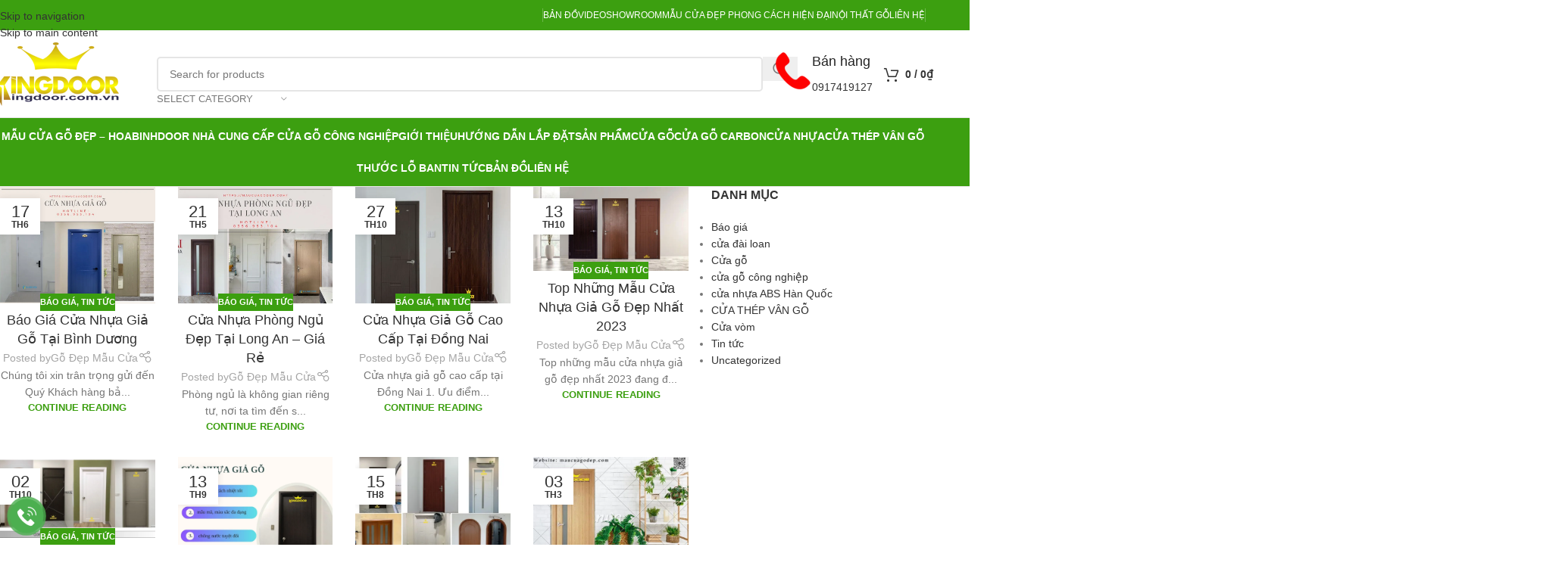

--- FILE ---
content_type: text/html; charset=UTF-8
request_url: https://maucuagodep.com/tag/cac-mau-cua-nhua-gia-go-cao-cap/
body_size: 27978
content:
<!DOCTYPE html>
<html lang="vi" prefix="og: https://ogp.me/ns#">
<head>
	<meta charset="UTF-8">
	<link rel="profile" href="https://gmpg.org/xfn/11">
	<link rel="pingback" href="">

	
<!-- Tối ưu hóa công cụ tìm kiếm bởi Rank Math PRO - https://rankmath.com/ -->
<title>các mẫu cửa nhựa giả gỗ cao cấp</title>
<meta name="robots" content="index, follow, max-snippet:-1, max-video-preview:-1, max-image-preview:large"/>
<link rel="canonical" href="https://maucuagodep.com/tag/cac-mau-cua-nhua-gia-go-cao-cap/" />
<meta property="og:locale" content="vi_VN" />
<meta property="og:type" content="article" />
<meta property="og:title" content="các mẫu cửa nhựa giả gỗ cao cấp" />
<meta property="og:url" content="https://maucuagodep.com/tag/cac-mau-cua-nhua-gia-go-cao-cap/" />
<meta property="article:publisher" content="https://www.facebook.com/www.kingdoor.com.vn/" />
<meta name="twitter:card" content="summary_large_image" />
<meta name="twitter:title" content="các mẫu cửa nhựa giả gỗ cao cấp" />
<meta name="twitter:label1" content="Bài viết" />
<meta name="twitter:data1" content="8" />
<script type="application/ld+json" class="rank-math-schema-pro">{"@context":"https://schema.org","@graph":[{"@type":"Place","@id":"https://maucuagodep.com/#place","address":{"@type":"PostalAddress","streetAddress":"586 Qu\u1ed1c L\u1ed9 13, P. Hi\u1ec7p B\u00ecnh Ph\u01b0\u1edbc, Q. Th\u1ee7 \u0110\u1ee9c, Tp. HCM 297 B\u1ea1ch \u0110\u1eb1ng, Ph\u01b0\u1eddng 15, Qu\u1eadn B\u00ecnh Th\u1ea1nh, Tp. HCM","addressLocality":"H\u1ed3 Ch\u00ed Minh","addressRegion":"Qu\u1eadn Th\u1ee7 \u0110\u1ee9c","postalCode":"028","addressCountry":"VN"}},{"@type":"Organization","@id":"https://maucuagodep.com/#organization","name":"C\u1eeda G\u1ed7 C\u00f4ng Nghi\u1ec7p Kingdoor","url":"https://maucuagodep.com","sameAs":["https://www.facebook.com/www.kingdoor.com.vn/","https://www.linkedin.com/company/cuagocongnghiep","https://www.pinterest.com/cuagocongnghiepkingdoor/"],"address":{"@type":"PostalAddress","streetAddress":"586 Qu\u1ed1c L\u1ed9 13, P. Hi\u1ec7p B\u00ecnh Ph\u01b0\u1edbc, Q. Th\u1ee7 \u0110\u1ee9c, Tp. HCM 297 B\u1ea1ch \u0110\u1eb1ng, Ph\u01b0\u1eddng 15, Qu\u1eadn B\u00ecnh Th\u1ea1nh, Tp. HCM","addressLocality":"H\u1ed3 Ch\u00ed Minh","addressRegion":"Qu\u1eadn Th\u1ee7 \u0110\u1ee9c","postalCode":"028","addressCountry":"VN"},"contactPoint":[{"@type":"ContactPoint","telephone":"0919.707.355","contactType":"customer support"},{"@type":"ContactPoint","telephone":"0919.46.27.27","contactType":"customer support"},{"@type":"ContactPoint","telephone":"0919.707.355","contactType":"customer support"},{"@type":"ContactPoint","telephone":"0919.46.27.27","contactType":"customer support"}],"location":{"@id":"https://maucuagodep.com/#place"}},{"@type":"WebSite","@id":"https://maucuagodep.com/#website","url":"https://maucuagodep.com","publisher":{"@id":"https://maucuagodep.com/#organization"},"inLanguage":"vi"},{"@type":"BreadcrumbList","@id":"https://maucuagodep.com/tag/cac-mau-cua-nhua-gia-go-cao-cap/#breadcrumb","itemListElement":[{"@type":"ListItem","position":"1","item":{"@id":"https://maucuagodep.com","name":"Home"}},{"@type":"ListItem","position":"2","item":{"@id":"https://maucuagodep.com/tag/cac-mau-cua-nhua-gia-go-cao-cap/","name":"c\u00e1c m\u1eabu c\u1eeda nh\u1ef1a gi\u1ea3 g\u1ed7 cao c\u1ea5p"}}]},{"@type":"CollectionPage","@id":"https://maucuagodep.com/tag/cac-mau-cua-nhua-gia-go-cao-cap/#webpage","url":"https://maucuagodep.com/tag/cac-mau-cua-nhua-gia-go-cao-cap/","name":"c\u00e1c m\u1eabu c\u1eeda nh\u1ef1a gi\u1ea3 g\u1ed7 cao c\u1ea5p","isPartOf":{"@id":"https://maucuagodep.com/#website"},"inLanguage":"vi","breadcrumb":{"@id":"https://maucuagodep.com/tag/cac-mau-cua-nhua-gia-go-cao-cap/#breadcrumb"}}]}</script>
<!-- /Plugin SEO WordPress Rank Math -->

<link rel="alternate" type="application/rss+xml" title="Dòng thông tin Cửa gỗ công nghiệp - cửa nhựa cao cấp - cửa chống cháy &raquo;" href="https://maucuagodep.com/feed/" />
<link rel="alternate" type="application/rss+xml" title="Cửa gỗ công nghiệp - cửa nhựa cao cấp - cửa chống cháy &raquo; Dòng bình luận" href="https://maucuagodep.com/comments/feed/" />
<style id='wp-img-auto-sizes-contain-inline-css' type='text/css'>img:is([sizes=auto i],[sizes^="auto," i]){contain-intrinsic-size:3000px 1500px}</style>

<link data-optimized="1" rel='stylesheet' id='ftoc-css-css' href='https://maucuagodep.com/wp-content/litespeed/css/fa65431caedc63161373cdf2761b8a35.css?ver=b8a35' type='text/css' media='all' />
<link data-optimized="1" rel='stylesheet' id='chat-css-css' href='https://maucuagodep.com/wp-content/litespeed/css/c62389d8d4be161e4228c4dea9901b8f.css?ver=01b8f' type='text/css' media='all' />
<link data-optimized="1" rel='stylesheet' id='kk-star-ratings-css' href='https://maucuagodep.com/wp-content/litespeed/css/f3f03f0f786029f6a2dfea7bace490b8.css?ver=490b8' type='text/css' media='all' />
<style id='woocommerce-inline-inline-css' type='text/css'>.woocommerce form .form-row .required{visibility:visible}</style>
<link data-optimized="1" rel='stylesheet' id='js_composer_front-css' href='https://maucuagodep.com/wp-content/litespeed/css/c7780d7fe7947a7bbdadeb76991280dc.css?ver=280dc' type='text/css' media='all' />
<link data-optimized="1" rel='stylesheet' id='wd-style-base-css' href='https://maucuagodep.com/wp-content/litespeed/css/db461863943ae29f0d41b42c2b25f184.css?ver=5f184' type='text/css' media='all' />
<link data-optimized="1" rel='stylesheet' id='wd-helpers-wpb-elem-css' href='https://maucuagodep.com/wp-content/litespeed/css/c63bc53d857ecc8cd1821b10920fcb01.css?ver=fcb01' type='text/css' media='all' />
<link data-optimized="1" rel='stylesheet' id='wd-wpbakery-base-css' href='https://maucuagodep.com/wp-content/litespeed/css/1fdad75c77bbf9a992c7a94d9c302d80.css?ver=02d80' type='text/css' media='all' />
<link data-optimized="1" rel='stylesheet' id='wd-wpbakery-base-deprecated-css' href='https://maucuagodep.com/wp-content/litespeed/css/779ddc5cf2d4681d9f8ef3c19e6de316.css?ver=de316' type='text/css' media='all' />
<link data-optimized="1" rel='stylesheet' id='wd-woocommerce-base-css' href='https://maucuagodep.com/wp-content/litespeed/css/1ad30c3dd4bde64fcfc992a113bb2f6d.css?ver=b2f6d' type='text/css' media='all' />
<link data-optimized="1" rel='stylesheet' id='wd-mod-star-rating-css' href='https://maucuagodep.com/wp-content/litespeed/css/4faf549c4028ea43ba1098c5d14ad1b0.css?ver=ad1b0' type='text/css' media='all' />
<link data-optimized="1" rel='stylesheet' id='wd-woocommerce-block-notices-css' href='https://maucuagodep.com/wp-content/litespeed/css/7f7a91a3930f744448a525249ea4b659.css?ver=4b659' type='text/css' media='all' />
<link data-optimized="1" rel='stylesheet' id='wd-opt-carousel-disable-css' href='https://maucuagodep.com/wp-content/litespeed/css/3e53d37dad7251f0287787f4d77deae9.css?ver=deae9' type='text/css' media='all' />
<link data-optimized="1" rel='stylesheet' id='child-style-css' href='https://maucuagodep.com/wp-content/litespeed/css/e73dc1ea98aac71316cd3cd704c2a1b5.css?ver=2a1b5' type='text/css' media='all' />
<link data-optimized="1" rel='stylesheet' id='wd-header-base-css' href='https://maucuagodep.com/wp-content/litespeed/css/957c5cba3f773c6a97dc99ecd2a6c5ee.css?ver=6c5ee' type='text/css' media='all' />
<link data-optimized="1" rel='stylesheet' id='wd-mod-tools-css' href='https://maucuagodep.com/wp-content/litespeed/css/1c494e1adc881e8a0249338cc7fe5f67.css?ver=e5f67' type='text/css' media='all' />
<link data-optimized="1" rel='stylesheet' id='wd-header-elements-base-css' href='https://maucuagodep.com/wp-content/litespeed/css/25d7c1c0b700465907fe1affa23cd3e8.css?ver=cd3e8' type='text/css' media='all' />
<link data-optimized="1" rel='stylesheet' id='wd-social-icons-css' href='https://maucuagodep.com/wp-content/litespeed/css/5375439371c1340496265af40fc9e9a8.css?ver=9e9a8' type='text/css' media='all' />
<link data-optimized="1" rel='stylesheet' id='wd-header-search-css' href='https://maucuagodep.com/wp-content/litespeed/css/79f217776537749ff2a813f0fb8e14fe.css?ver=e14fe' type='text/css' media='all' />
<link data-optimized="1" rel='stylesheet' id='wd-header-search-form-css' href='https://maucuagodep.com/wp-content/litespeed/css/5d08825d634c065120c047f3f4d0932f.css?ver=0932f' type='text/css' media='all' />
<link data-optimized="1" rel='stylesheet' id='wd-wd-search-form-css' href='https://maucuagodep.com/wp-content/litespeed/css/290323f9b88d5eac6337c68726817760.css?ver=17760' type='text/css' media='all' />
<link data-optimized="1" rel='stylesheet' id='wd-wd-search-results-css' href='https://maucuagodep.com/wp-content/litespeed/css/6a0d7b89679d538e8dd4db2d5a24e5b0.css?ver=4e5b0' type='text/css' media='all' />
<link data-optimized="1" rel='stylesheet' id='wd-wd-search-dropdown-css' href='https://maucuagodep.com/wp-content/litespeed/css/010f18ce3528db3d1e67815090f6441f.css?ver=6441f' type='text/css' media='all' />
<link data-optimized="1" rel='stylesheet' id='wd-wd-search-cat-css' href='https://maucuagodep.com/wp-content/litespeed/css/a0d63578a397e540f7b232ac291dde6b.css?ver=dde6b' type='text/css' media='all' />
<link data-optimized="1" rel='stylesheet' id='wd-info-box-css' href='https://maucuagodep.com/wp-content/litespeed/css/bc920c681699657f206bfedab7c4ae27.css?ver=4ae27' type='text/css' media='all' />
<link data-optimized="1" rel='stylesheet' id='wd-header-cart-side-css' href='https://maucuagodep.com/wp-content/litespeed/css/c0cb09527c955a142acae8fddab1a717.css?ver=1a717' type='text/css' media='all' />
<link data-optimized="1" rel='stylesheet' id='wd-header-cart-css' href='https://maucuagodep.com/wp-content/litespeed/css/cd72b54e37ce7ed14d871fbc5e6d9ff5.css?ver=d9ff5' type='text/css' media='all' />
<link data-optimized="1" rel='stylesheet' id='wd-widget-shopping-cart-css' href='https://maucuagodep.com/wp-content/litespeed/css/2a51fac1ae188cd2ec5a242561fd0aa3.css?ver=d0aa3' type='text/css' media='all' />
<link data-optimized="1" rel='stylesheet' id='wd-widget-product-list-css' href='https://maucuagodep.com/wp-content/litespeed/css/429b55cba18ee8cc69df5746b1af747f.css?ver=f747f' type='text/css' media='all' />
<link data-optimized="1" rel='stylesheet' id='wd-header-mobile-nav-dropdown-css' href='https://maucuagodep.com/wp-content/litespeed/css/3fac36bcefcbe4e1a7c7713c37f538b5.css?ver=538b5' type='text/css' media='all' />
<link data-optimized="1" rel='stylesheet' id='wd-blog-loop-base-css' href='https://maucuagodep.com/wp-content/litespeed/css/c2ea6346d953430054943c6e7e5891a6.css?ver=891a6' type='text/css' media='all' />
<link data-optimized="1" rel='stylesheet' id='wd-post-types-mod-predefined-css' href='https://maucuagodep.com/wp-content/litespeed/css/d8cc4e53cd693ad275d70e5dfbf77c6e.css?ver=77c6e' type='text/css' media='all' />
<link data-optimized="1" rel='stylesheet' id='wd-blog-loop-design-masonry-css' href='https://maucuagodep.com/wp-content/litespeed/css/7345492a35d2417d53011110fc9479f6.css?ver=479f6' type='text/css' media='all' />
<link data-optimized="1" rel='stylesheet' id='wd-post-types-mod-categories-style-bg-css' href='https://maucuagodep.com/wp-content/litespeed/css/61cf00cccad5c452f7d1122bffbc4b61.css?ver=c4b61' type='text/css' media='all' />
<link data-optimized="1" rel='stylesheet' id='wd-post-types-mod-date-style-bg-css' href='https://maucuagodep.com/wp-content/litespeed/css/43c28e7fdd7480074b5cc3169758c430.css?ver=8c430' type='text/css' media='all' />
<link data-optimized="1" rel='stylesheet' id='wd-blog-mod-author-css' href='https://maucuagodep.com/wp-content/litespeed/css/a346796973215d5d1150754c6f8b7a21.css?ver=b7a21' type='text/css' media='all' />
<link data-optimized="1" rel='stylesheet' id='wd-off-canvas-sidebar-css' href='https://maucuagodep.com/wp-content/litespeed/css/c22389c8852906f232d24ff382a32a4a.css?ver=32a4a' type='text/css' media='all' />
<link data-optimized="1" rel='stylesheet' id='wd-widget-nav-css' href='https://maucuagodep.com/wp-content/litespeed/css/cca9acb692c0884a35aec4804b6b5c74.css?ver=b5c74' type='text/css' media='all' />
<link data-optimized="1" rel='stylesheet' id='wd-footer-base-css' href='https://maucuagodep.com/wp-content/litespeed/css/ead1f5c1fb626b678def2787dea4112e.css?ver=4112e' type='text/css' media='all' />
<link data-optimized="1" rel='stylesheet' id='wd-section-title-css' href='https://maucuagodep.com/wp-content/litespeed/css/0c8f6dcc174f41d3872eedb33a4e9d43.css?ver=e9d43' type='text/css' media='all' />
<link data-optimized="1" rel='stylesheet' id='wd-mod-highlighted-text-css' href='https://maucuagodep.com/wp-content/litespeed/css/4f3e82d5d487c656ff2d3ea595a4f952.css?ver=4f952' type='text/css' media='all' />
<link data-optimized="1" rel='stylesheet' id='wd-scroll-top-css' href='https://maucuagodep.com/wp-content/litespeed/css/f8c99943620e6a1d0e4d8d90b4c6b4a7.css?ver=6b4a7' type='text/css' media='all' />
<link data-optimized="1" rel='stylesheet' id='wd-mod-sticky-sidebar-opener-css' href='https://maucuagodep.com/wp-content/litespeed/css/e3404f199646fc55ad99d979befe2488.css?ver=e2488' type='text/css' media='all' />
<link data-optimized="1" rel='stylesheet' id='xts-style-header_528910-css' href='https://maucuagodep.com/wp-content/litespeed/css/3ca1e838554d83df06b5cbae925f50cf.css?ver=f50cf' type='text/css' media='all' />
<script type="text/javascript" src="https://maucuagodep.com/wp-includes/js/jquery/jquery.min.js" id="jquery-core-js"></script>
<script data-optimized="1" type="text/javascript" src="https://maucuagodep.com/wp-content/litespeed/js/04667b260c03437728ebbf748afe7964.js?ver=e7964" id="index-ft-js" defer data-deferred="1"></script>
<script data-optimized="1" type="text/javascript" src="https://maucuagodep.com/wp-content/litespeed/js/89c99ea2ecf3e44e1cd2c15c3514ecfb.js?ver=4ecfb" id="wc-jquery-blockui-js" data-wp-strategy="defer"></script>
<script data-optimized="1" type="text/javascript" id="wc-add-to-cart-js-extra" src="[data-uri]" defer></script>
<script data-optimized="1" type="text/javascript" src="https://maucuagodep.com/wp-content/litespeed/js/e4811beec04d09c58d65ab1addafe81e.js?ver=fe81e" id="wc-add-to-cart-js" data-wp-strategy="defer"></script>
<script data-optimized="1" type="text/javascript" src="https://maucuagodep.com/wp-content/litespeed/js/7c43be2986c5a2f33e129561f701548a.js?ver=1548a" id="wc-js-cookie-js" defer="defer" data-wp-strategy="defer"></script>
<script data-optimized="1" type="text/javascript" id="woocommerce-js-extra" src="[data-uri]" defer></script>
<script data-optimized="1" type="text/javascript" src="https://maucuagodep.com/wp-content/litespeed/js/55829bbbf712bd7e344a2ef789b3a1c1.js?ver=3a1c1" id="woocommerce-js" defer="defer" data-wp-strategy="defer"></script>
<script data-optimized="1" type="text/javascript" src="https://maucuagodep.com/wp-content/litespeed/js/1b4b321902a28a66aed86c9c735b1498.js?ver=b1498" id="vc_woocommerce-add-to-cart-js-js" defer data-deferred="1"></script>
<script data-optimized="1" type="text/javascript" src="https://maucuagodep.com/wp-content/litespeed/js/3b3185b8db5464de87c4675c8d80cd19.js?ver=0cd19" id="wd-device-library-js" defer data-deferred="1"></script>
<script data-optimized="1" type="text/javascript" src="https://maucuagodep.com/wp-content/litespeed/js/97f05d59e2b403e6106116dc22d32c11.js?ver=32c11" id="wd-scrollbar-js" defer data-deferred="1"></script>
<script></script><meta name="google-site-verification" content="gcITAc4GhfQfUTtAaZQflviCtp2uu9J94nXvvjftgvI" />					<meta name="viewport" content="width=device-width, initial-scale=1.0, maximum-scale=1.0, user-scalable=no">
											<link rel="preload" as="font" href="https://maucuagodep.com/wp-content/themes/woodmart/fonts/woodmart-font-1-400.woff2?v=8.3.8" type="font/woff2" crossorigin>
						<noscript><style>.woocommerce-product-gallery{ opacity: 1 !important; }</style></noscript>
	<meta name="generator" content="Powered by WPBakery Page Builder - drag and drop page builder for WordPress."/>
<link rel="icon" href="https://maucuagodep.com/wp-content/uploads/2024/09/cropped-LOGO-HOABINHDOORWguJx-scaled-1-32x32.webp" sizes="32x32" />
<link rel="icon" href="https://maucuagodep.com/wp-content/uploads/2024/09/cropped-LOGO-HOABINHDOORWguJx-scaled-1-192x192.webp" sizes="192x192" />
<link rel="apple-touch-icon" href="https://maucuagodep.com/wp-content/uploads/2024/09/cropped-LOGO-HOABINHDOORWguJx-scaled-1-180x180.webp" />
<meta name="msapplication-TileImage" content="https://maucuagodep.com/wp-content/uploads/2024/09/cropped-LOGO-HOABINHDOORWguJx-scaled-1-270x270.webp" />
<style></style><noscript><style> .wpb_animate_when_almost_visible { opacity: 1; }</style></noscript>			<style id="wd-style-theme_settings_default-css" data-type="wd-style-theme_settings_default">@font-face{font-weight:400;font-style:normal;font-family:"woodmart-font";src:url(//maucuagodep.com/wp-content/themes/woodmart/fonts/woodmart-font-1-400.woff2?v=8.3.8) format("woff2")}:root{--wd-text-font:Arial, Helvetica, sans-serif;--wd-text-font-weight:400;--wd-text-color:#777777;--wd-text-font-size:14px;--wd-title-font:Arial, Helvetica, sans-serif;--wd-title-font-weight:400;--wd-title-color:#242424;--wd-entities-title-font:Arial, Helvetica, sans-serif;--wd-entities-title-font-weight:500;--wd-entities-title-color:#333333;--wd-entities-title-color-hover:rgb(51 51 51 / 65%);--wd-alternative-font:Arial, Helvetica, sans-serif;--wd-widget-title-font:Arial, Helvetica, sans-serif;--wd-widget-title-font-weight:600;--wd-widget-title-transform:uppercase;--wd-widget-title-color:#333;--wd-widget-title-font-size:16px;--wd-header-el-font:Arial, Helvetica, sans-serif;--wd-header-el-font-weight:700;--wd-header-el-transform:uppercase;--wd-header-el-font-size:14px;--wd-otl-style:dotted;--wd-otl-width:2px;--wd-primary-color:#3c9f10;--wd-alternative-color:#fbbc34;--btn-default-bgcolor:#f7f7f7;--btn-default-bgcolor-hover:#efefef;--btn-accented-bgcolor:#83b735;--btn-accented-bgcolor-hover:#6ca300;--wd-form-brd-width:2px;--notices-success-bg:#459647;--notices-success-color:#fff;--notices-warning-bg:#E0B252;--notices-warning-color:#fff;--wd-link-color:#333333;--wd-link-color-hover:#242424}.wd-age-verify-wrap{--wd-popup-width:500px}.wd-popup.wd-promo-popup{background-color:#eaeaea;background-image:none;background-repeat:no-repeat;background-size:contain;background-position:left center}.wd-promo-popup-wrap{--wd-popup-width:550px}:is(.woodmart-woocommerce-layered-nav,.wd-product-category-filter) .wd-scroll-content{max-height:280px}.wd-page-title .wd-page-title-bg img{object-fit:cover;object-position:center center}.wd-footer{background-color:#3c9f10;background-image:none}.mfp-wrap.wd-popup-quick-view-wrap{--wd-popup-width:920px}:root{--wd-container-w:1222px;--wd-form-brd-radius:5px;--btn-default-color:#333;--btn-default-color-hover:#333;--btn-accented-color:#fff;--btn-accented-color-hover:#fff;--btn-default-brd-radius:0px;--btn-default-box-shadow:none;--btn-default-box-shadow-hover:none;--btn-default-box-shadow-active:none;--btn-default-bottom:0px;--btn-accented-bottom-active:-1px;--btn-accented-brd-radius:0px;--btn-accented-box-shadow:inset 0 -2px 0 rgba(0, 0, 0, .15);--btn-accented-box-shadow-hover:inset 0 -2px 0 rgba(0, 0, 0, .15);--wd-brd-radius:0px}@media (min-width:1222px){[data-vc-full-width]:not([data-vc-stretch-content]),:is(.vc_section,.vc_row).wd-section-stretch{padding-left:calc((100vw - 1222px - var(--wd-sticky-nav-w) - var(--wd-scroll-w)) / 2);padding-right:calc((100vw - 1222px - var(--wd-sticky-nav-w) - var(--wd-scroll-w)) / 2)}}.wd-page-title{background-color:#0a0a0a}.category-grid-item .category-title{text-transform:capitalize;font-weight:700}.category-grid-item .category-title{font-weight:700!important;text-transform:capitalize ! important;font-size:15px}.woodmart-post-date>span{display:none}.menu-style-default .navigation-wrap.navigation-color-scheme-light .main-nav .item-level-0>a{padding:0 20px;height:50px}.menu-style-default .navigation-wrap.navigation-color-scheme-light .main-nav .item-level-0:hover>a{background:#6dbb0e ! important}.menu-style-default .navigation-wrap.navigation-color-scheme-light .main-nav .item-level-0.current-menu-item>a{background:#6dbb0e!important;border-right:1px solid #6dbb0e}.post-img-wrapp{max-height:314px;width:auto}.navigation-wrap .main-nav .sub-menu-dropdown{background:#6dbb0e}.sub-menu-dropdown{background-color:#6dbb0e}.menu-style-default .main-nav .item-level-0>a{color:#fff}.menu-style-default .main-nav .item-level-0>a:hover{color:#fff ! important}.menu-style-default .main-nav .item-level-0:hover>a{color:#fff ! important}.sticky-header.act-scroll{background:#6dbb0e ! important}.main-nav .item-level-0.current-menu-item>a{color:#cbff07 ! important}.main-nav .item-level-0.current-menu-item>a:hover{color:#cbff07 ! important}.navigation-wrap.navigation-color-scheme-light .main-nav .item-level-0:hover>a{color:#cbff07 ! important}.menu-style-default .main-nav .item-level-0>a:after,.menu-style-default .woodmart-header-links .item-level-0>a:after,.whb-color-dark .navigation-style-default .item-level-0>a:after{color:#fff}.widget_nav_mega_menu>.widget-title{background-color:#568320;color:#fff}.vertical-navigation .menu{border:1px solid #568320}.wrapp-category{height:375px}.col-sm-4 .product-images{position:relative;float:left;width:45%;margin:0 0 1em 0}.navigation-style-separated .menu-simple-dropdown .color-scheme-dark ul li a{color:#fff;border-bottom:1px solid}.sub-menu-dropdown{width:220px ! important}.whb-color-light .navigation-style-separated .item-level-0>a{color:#fff;text-transform:none}.woodmart-navigation .item-level-0.menu-item-has-children>a:after{color:#fff}#menu-menu-left{text-transform:capitalize}.platform-Windows .menu-item-design-full-width .sub-menu-dropdown{padding-left:17px;width:700px ! important;float:left;display:block;color:#fff}.blog-design-masonry .post-title{font-size:18px;text-transform:capitalize}@media (min-width:1025px){.product-grid-item .product-image-link{background:#000;width:auto ! important;height:275px;vertical-align:top;display:inline-block;overflow:hidden;line-height:250px;margin:0 auto}.product-grid-item .product-image-link img{margin:0 auto;width:auto;height:100%;max-height:100%;vertical-align:middle;background:#000}.shop-content-area .product-element-top .product-image-link{height:199px;width:auto;line-height:100px}}@media (min-width:768px) and (max-width:1024px){.product-grid-item .product-image-link{background:#000;width:auto ! important;height:275px;vertical-align:top;display:inline-block;overflow:hidden;line-height:250px;margin:0 auto}.product-grid-item .product-image-link img{margin:0 auto;width:100%;height:auto;max-height:100%;vertical-align:middle}.shop-content-area .product-element-top .product-image-link{height:199px;width:auto;line-height:100px}}@media (min-width:577px) and (max-width:767px){[id*="attachment"].alignleft,[id*="attachment"].aligncenter,[id*="attachment"].alignright{max-width:100%}}@media (max-width:576px){[id*="attachment"].alignleft,[id*="attachment"].aligncenter,[id*="attachment"].alignright{max-width:100%}}</style>
			</head>

<body class="archive tag tag-cac-mau-cua-nhua-gia-go-cao-cap tag-883 wp-theme-woodmart wp-child-theme-woodmart-child theme-woodmart woocommerce-no-js wrapper-full-width  categories-accordion-on woodmart-archive-blog woodmart-ajax-shop-on wpb-js-composer js-comp-ver-8.7.2 vc_responsive">
			<script data-optimized="1" type="text/javascript" id="wd-flicker-fix">// Flicker fix.</script>		<div class="wd-skip-links">
								<a href="#menu-chuyen_muc_gioi_thieu" class="wd-skip-navigation btn">
						Skip to navigation					</a>
								<a href="#main-content" class="wd-skip-content btn">
				Skip to main content			</a>
		</div>
			
	
	<div class="wd-page-wrapper website-wrapper">
									<header class="whb-header whb-header_528910 whb-sticky-shadow whb-scroll-slide whb-sticky-clone">
					<div class="whb-main-header">
	
<div class="whb-row whb-top-bar whb-not-sticky-row whb-with-bg whb-without-border whb-color-light whb-with-shadow whb-flex-flex-middle">
	<div class="container">
		<div class="whb-flex-row whb-top-bar-inner">
			<div class="whb-column whb-col-left whb-column5 whb-visible-lg whb-empty-column">
	</div>
<div class="whb-column whb-col-center whb-column6 whb-visible-lg whb-empty-column">
	</div>
<div class="whb-column whb-col-right whb-column7 whb-visible-lg">
	<div class="wd-header-divider wd-full-height whb-aik22afewdiur23h71ba"></div>

<nav class="wd-header-nav wd-header-secondary-nav whb-qyxd33agi52wruenrb9t text-right" role="navigation" aria-label="Menu-right">
	<ul id="menu-menu-right" class="menu wd-nav wd-nav-header wd-nav-secondary wd-style-separated wd-gap-s"><li id="menu-item-3350" class="menu-item menu-item-type-post_type menu-item-object-page menu-item-3350 item-level-0 menu-simple-dropdown wd-event-hover" ><a href="https://maucuagodep.com/ban-do/" class="woodmart-nav-link"><span class="nav-link-text">Bản đồ</span></a></li>
<li id="menu-item-3349" class="menu-item menu-item-type-post_type menu-item-object-page menu-item-3349 item-level-0 menu-simple-dropdown wd-event-hover" ><a href="https://maucuagodep.com/video/" class="woodmart-nav-link"><span class="nav-link-text">Video</span></a></li>
<li id="menu-item-3096" class="menu-item menu-item-type-custom menu-item-object-custom menu-item-3096 item-level-0 menu-mega-dropdown wd-event-click menu-item-has-children dropdown-with-height" style="--wd-dropdown-height: 500px;--wd-dropdown-width: 700px;"><a href="https://g.page/r/CRBJja6CneJgEAI/review" class="woodmart-nav-link"><span class="nav-link-text">SHOWROOM</span></a>
<div class="wd-dropdown-menu wd-dropdown wd-design-full-width color-scheme-dark">

<div class="container wd-entry-content">
<div class="wpb-content-wrapper"><div class="vc_row wpb_row vc_row-fluid"><div class="wpb_column vc_column_container vc_col-sm-12"><div class="vc_column-inner"><div class="wpb_wrapper"><h2 style="font-size: 32px;text-align: center" class="vc_custom_heading vc_do_custom_heading" >HỆ THỐNG SHOWROOM TRƯNG BÀY TẠI TP.HCM</h2></div></div></div><div class="wpb_column vc_column_container vc_col-sm-4"><div class="vc_column-inner"><div class="wpb_wrapper">
	<div class="wpb_text_column wpb_content_element" >
		<div class="wpb_wrapper">
			<p><strong>Showroom Thủ Đức:</strong><br />
586 Quốc Lộ 13, P. Hiệp Bình Phước, Q. Thủ Đức<br />
<strong>Hotline : 0356953104 - 0888804438</strong></p>
<p><strong>Showroom Tân Phú</strong><br />
1047 Lũy Bán Bích, P. Tân Phong, Tân Phú<br />
<strong>Hotline :</strong> <strong>0356953104 - 0888804438</strong></p>
<p><strong>Showroom Bình Tân :<br />
</strong>602 Kinh Dương Vương, P. An Lạc, Q. Bình Tân, Tp. HCM<br />
<strong>Hotline : 0356953104 - 0888804438</strong></p>

		</div>
	</div>
</div></div></div><div class="wpb_column vc_column_container vc_col-sm-4"><div class="vc_column-inner"><div class="wpb_wrapper">
	<div class="wpb_text_column wpb_content_element" >
		<div class="wpb_wrapper">
			<p><strong>Showroom Bình Thạnh:</strong><br />
297 Bạch Đằng, P. 15, Q. Bình thạnh, Tp. HCM<strong><br />
Hotline : 0356953104 - 0888804438</strong></p>
<p><strong>Showroom Q7:</strong><br />
Lê Văn Lương, P. Tân Phong, Q. 7, Tp. HCM<br />
<strong>Hotline : 0356953104 - 0888804438</strong></p>
<p><strong>Showroom Q9:<br />
</strong>Đỗ Xuân Hợp, P. Phước Long B, Quận 9, Tp. HCM<br />
<strong>Hotline : 0356953104 - 0888804438</strong></p>

		</div>
	</div>
</div></div></div><div class="wpb_column vc_column_container vc_col-sm-4"><div class="vc_column-inner"><div class="wpb_wrapper">
	<div class="wpb_text_column wpb_content_element" >
		<div class="wpb_wrapper">
			<p><strong>Showroom Gò Vấp</strong> :<br />
883 Phan Văn Trị, P.7, Q.Gò Vấp, Tp. HCM<br />
<strong>Hotline : 0356953104 - 0888804438</strong></p>
<p><strong>Showroom An Sương</strong> :<br />
Trường Chinh , P. Tân Hưng Thuận Quận 12, TP. HCM<br />
<strong>Hotline : 0356953104 - 0888804438</strong></p>
<p><strong>Showroom Q12</strong> :<br />
Hà Huy Giáp, P. Thạnh Lộc, Quận 12<br />
<strong>Hotline : 0356953104 - 0888804438</strong></p>

		</div>
	</div>
</div></div></div></div></div>
</div>

</div>
</li>
<li id="menu-item-3090" class="menu-item menu-item-type-taxonomy menu-item-object-product_cat menu-item-3090 item-level-0 menu-simple-dropdown wd-event-hover" ><a href="https://maucuagodep.com/cua-dep-phong-cach-hien-dai/" class="woodmart-nav-link"><span class="nav-link-text">Mẫu cửa đẹp Phong cách hiện đại</span></a></li>
<li id="menu-item-3091" class="menu-item menu-item-type-taxonomy menu-item-object-product_cat menu-item-3091 item-level-0 menu-simple-dropdown wd-event-hover" ><a href="https://maucuagodep.com/noi-that-go/" class="woodmart-nav-link"><span class="nav-link-text">Nội thất gỗ</span></a></li>
<li id="menu-item-3481" class="menu-item menu-item-type-post_type menu-item-object-page menu-item-3481 item-level-0 menu-simple-dropdown wd-event-hover" ><a href="https://maucuagodep.com/lien-he/" class="woodmart-nav-link"><span class="nav-link-text">Liên hệ</span></a></li>
</ul></nav>
<div class="wd-header-divider wd-full-height whb-hvo7pk2f543doxhr21h5"></div>
</div>
<div class="whb-column whb-col-mobile whb-column_mobile1 whb-hidden-lg">
				<div
						class=" wd-social-icons  wd-style-default social-share wd-shape-circle  whb-vmlw3iqy1i9gf64uk7of color-scheme-light text-center">
				
				
									<a rel="noopener noreferrer nofollow" href="https://www.facebook.com/sharer/sharer.php?u=https://maucuagodep.com/bao-gia-cua-nhua-gia-go-tai-binh-duong/" target="_blank" class=" wd-social-icon social-facebook" aria-label="Facebook social link">
						<span class="wd-icon"></span>
											</a>
				
									<a rel="noopener noreferrer nofollow" href="https://x.com/share?url=https://maucuagodep.com/bao-gia-cua-nhua-gia-go-tai-binh-duong/" target="_blank" class=" wd-social-icon social-twitter" aria-label="X social link">
						<span class="wd-icon"></span>
											</a>
				
				
									<a rel="noopener noreferrer nofollow" href="mailto:?subject=Check%20this%20https://maucuagodep.com/bao-gia-cua-nhua-gia-go-tai-binh-duong/" target="_blank" class=" wd-social-icon social-email" aria-label="Email social link">
						<span class="wd-icon"></span>
											</a>
				
				
				
				
									<a rel="noopener noreferrer nofollow" href="https://pinterest.com/pin/create/button/?url=https://maucuagodep.com/bao-gia-cua-nhua-gia-go-tai-binh-duong/&media=https://maucuagodep.com/wp-content/uploads/2024/06/Them-tieu-de-phuF6Ib5.webp&description=B%C3%A1o+gi%C3%A1+c%E1%BB%ADa+nh%E1%BB%B1a+gi%E1%BA%A3+g%E1%BB%97+t%E1%BA%A1i+B%C3%ACnh+D%C6%B0%C6%A1ng" target="_blank" class=" wd-social-icon social-pinterest" aria-label="Pinterest social link">
						<span class="wd-icon"></span>
											</a>
				
				
									<a rel="noopener noreferrer nofollow" href="https://www.linkedin.com/shareArticle?mini=true&url=https://maucuagodep.com/bao-gia-cua-nhua-gia-go-tai-binh-duong/" target="_blank" class=" wd-social-icon social-linkedin" aria-label="Linkedin social link">
						<span class="wd-icon"></span>
											</a>
				
				
				
				
				
				
				
				
				
				
				
				
				
				
				
				
				
			</div>

		</div>
		</div>
	</div>
</div>

<div class="whb-row whb-general-header whb-not-sticky-row whb-without-bg whb-border-fullwidth whb-color-dark whb-flex-flex-middle">
	<div class="container">
		<div class="whb-flex-row whb-general-header-inner">
			<div class="whb-column whb-col-left whb-column8 whb-visible-lg">
	<div class="site-logo whb-gs8bcnxektjsro21n657">
	<a href="https://maucuagodep.com/" class="wd-logo wd-main-logo" rel="home" aria-label="Site logo">
		<img src="https://maucuagodep.com/wp-content/uploads/2018/04/logo.png.webp" alt="Cửa gỗ công nghiệp - cửa nhựa cao cấp - cửa chống cháy" style="max-width: 250px;" loading="lazy" />	</a>
	</div>
</div>
<div class="whb-column whb-col-center whb-column9 whb-visible-lg">
	
<div class="whb-space-element whb-7mpmsbhzyy4fqonplktg " style="width:50px;"></div>
<div class="wd-search-form  wd-header-search-form wd-display-form whb-9x1ytaxq7aphtb3npidp">

<form role="search" method="get" class="searchform  wd-with-cat wd-style-with-bg wd-cat-style-bordered woodmart-ajax-search" action="https://maucuagodep.com/"  data-thumbnail="1" data-price="1" data-post_type="product" data-count="20" data-sku="0" data-symbols_count="3" data-include_cat_search="no" autocomplete="off">
	<input type="text" class="s" placeholder="Search for products" value="" name="s" aria-label="Search" title="Search for products" required/>
	<input type="hidden" name="post_type" value="product">

	<span tabindex="0" aria-label="Clear search" class="wd-clear-search wd-role-btn wd-hide"></span>

						<div class="wd-search-cat wd-event-click wd-scroll">
				<input type="hidden" name="product_cat" value="0" disabled>
				<div tabindex="0" class="wd-search-cat-btn wd-role-btn" aria-label="Select category" rel="nofollow" data-val="0">
					<span>Select category</span>
				</div>
				<div class="wd-dropdown wd-dropdown-search-cat wd-dropdown-menu wd-scroll-content wd-design-default color-scheme-dark">
					<ul class="wd-sub-menu">
						<li style="display:none;"><a href="#" data-val="0">Select category</a></li>
							<li class="cat-item cat-item-157"><a class="pf-value" href="https://maucuagodep.com/bao-gia-cac-loai-cua/" data-val="bao-gia-cac-loai-cua" data-title="BÁO GIÁ" >BÁO GIÁ</a>
</li>
	<li class="cat-item cat-item-207"><a class="pf-value" href="https://maucuagodep.com/cua-chong-chay/" data-val="cua-chong-chay" data-title="Cửa chống cháy" >Cửa chống cháy</a>
<ul class='children'>
	<li class="cat-item cat-item-99"><a class="pf-value" href="https://maucuagodep.com/cua-go-chong-chay/" data-val="cua-go-chong-chay" data-title="Cửa gỗ chống cháy" >Cửa gỗ chống cháy</a>
</li>
	<li class="cat-item cat-item-98"><a class="pf-value" href="https://maucuagodep.com/cua-thep-chong-chay/" data-val="cua-thep-chong-chay" data-title="Cửa thép chống cháy" >Cửa thép chống cháy</a>
</li>
</ul>
</li>
	<li class="cat-item cat-item-205"><a class="pf-value" href="https://maucuagodep.com/cua-go/" data-val="cua-go" data-title="Cửa gỗ" >Cửa gỗ</a>
<ul class='children'>
	<li class="cat-item cat-item-94"><a class="pf-value" href="https://maucuagodep.com/cua-go-cong-nghiep-hdf-son/" data-val="cua-go-cong-nghiep-hdf-son" data-title="Cửa gỗ công nghiệp hdf sơn" >Cửa gỗ công nghiệp hdf sơn</a>
</li>
	<li class="cat-item cat-item-119"><a class="pf-value" href="https://maucuagodep.com/cua-go-cong-nghiep-hdfveneer/" data-val="cua-go-cong-nghiep-hdfveneer" data-title="Cửa gỗ công nghiệp HDF Veneer" >Cửa gỗ công nghiệp HDF Veneer</a>
</li>
	<li class="cat-item cat-item-92"><a class="pf-value" href="https://maucuagodep.com/cua-go-cong-nghiep-mdf-laminate/" data-val="cua-go-cong-nghiep-mdf-laminate" data-title="Cửa gỗ công nghiệp MDF Laminate" >Cửa gỗ công nghiệp MDF Laminate</a>
</li>
	<li class="cat-item cat-item-103"><a class="pf-value" href="https://maucuagodep.com/cua-go-cong-nghiep-mdf-melamine/" data-val="cua-go-cong-nghiep-mdf-melamine" data-title="Cửa gỗ công nghiệp MDF Melamine" >Cửa gỗ công nghiệp MDF Melamine</a>
</li>
	<li class="cat-item cat-item-104"><a class="pf-value" href="https://maucuagodep.com/cua-go-cong-nghiep-mdf-veneer/" data-val="cua-go-cong-nghiep-mdf-veneer" data-title="Cửa gỗ công nghiệp MDF Veneer" >Cửa gỗ công nghiệp MDF Veneer</a>
</li>
	<li class="cat-item cat-item-93"><a class="pf-value" href="https://maucuagodep.com/cua-go-mdf-phu-pvc/" data-val="cua-go-mdf-phu-pvc" data-title="Cửa gỗ MDF Phủ PVC" >Cửa gỗ MDF Phủ PVC</a>
</li>
	<li class="cat-item cat-item-88"><a class="pf-value" href="https://maucuagodep.com/cua-go-tu-nhien/" data-val="cua-go-tu-nhien" data-title="Cửa gỗ tự nhiên" >Cửa gỗ tự nhiên</a>
</li>
</ul>
</li>
	<li class="cat-item cat-item-101"><a class="pf-value" href="https://maucuagodep.com/cua-nhua-dai-loan/" data-val="cua-nhua-dai-loan" data-title="Cửa nhựa Đài Loan" >Cửa nhựa Đài Loan</a>
</li>
	<li class="cat-item cat-item-172"><a class="pf-value" href="https://maucuagodep.com/cua-nhua-dai-loan-duc-2021/" data-val="cua-nhua-dai-loan-duc-2021" data-title="Cửa nhựa đài loan đúc 2021" >Cửa nhựa đài loan đúc 2021</a>
</li>
	<li class="cat-item cat-item-174"><a class="pf-value" href="https://maucuagodep.com/cua-nhua-gia-go-composite-2021/" data-val="cua-nhua-gia-go-composite-2021" data-title="Cửa nhựa giả gỗ composite 2021" >Cửa nhựa giả gỗ composite 2021</a>
</li>
	<li class="cat-item cat-item-89"><a class="pf-value" href="https://maucuagodep.com/cua-nhua-go-sungyu/" data-val="cua-nhua-go-sungyu" data-title="Cửa nhựa gỗ sungyu" >Cửa nhựa gỗ sungyu</a>
</li>
	<li class="cat-item cat-item-100"><a class="pf-value" href="https://maucuagodep.com/cua-nhua-abs-han-quoc/" data-val="cua-nhua-abs-han-quoc" data-title="Cửa nhựa Hàn Quốc" >Cửa nhựa Hàn Quốc</a>
</li>
	<li class="cat-item cat-item-817"><a class="pf-value" href="https://maucuagodep.com/cua-thep-van-go/" data-val="cua-thep-van-go" data-title="Cửa thép vân gỗ" >Cửa thép vân gỗ</a>
</li>
	<li class="cat-item cat-item-152"><a class="pf-value" href="https://maucuagodep.com/cua-dep-phong-cach-hien-dai/" data-val="cua-dep-phong-cach-hien-dai" data-title="Mẫu cửa đẹp Phong cách hiện đại" >Mẫu cửa đẹp Phong cách hiện đại</a>
</li>
	<li class="cat-item cat-item-86"><a class="pf-value" href="https://maucuagodep.com/noi-that-go/" data-val="noi-that-go" data-title="Nội thất gỗ" >Nội thất gỗ</a>
</li>
	<li class="cat-item cat-item-156"><a class="pf-value" href="https://maucuagodep.com/phu_kien_cua_kingdoor/" data-val="phu_kien_cua_kingdoor" data-title="Phụ kiện cửa KingDoor" >Phụ kiện cửa KingDoor</a>
</li>
	<li class="cat-item cat-item-120"><a class="pf-value" href="https://maucuagodep.com/cua-nhom-xingfa-cao-cap/" data-val="cua-nhom-xingfa-cao-cap" data-title="Cửa nhôm xingfa cao cấp" >Cửa nhôm xingfa cao cấp</a>
</li>
	<li class="cat-item cat-item-97"><a class="pf-value" href="https://maucuagodep.com/cua-nhua-loi-thep-upvc/" data-val="cua-nhua-loi-thep-upvc" data-title="Cửa nhựa lõi thép (Upvc)" >Cửa nhựa lõi thép (Upvc)</a>
</li>
					</ul>
				</div>
			</div>
				
	<button type="submit" class="searchsubmit">
		<span>
			Search		</span>
			</button>
</form>

	<div class="wd-search-results-wrapper">
		<div class="wd-search-results wd-dropdown-results wd-dropdown wd-scroll">
			<div class="wd-scroll-content">
				
				
							</div>
		</div>
	</div>

</div>
</div>
<div class="whb-column whb-col-right whb-column10 whb-visible-lg">
	
<div class="whb-space-element whb-d6tcdhggjbqbrs217tl1 " style="width:15px;"></div>
			<div class="info-box-wrapper  whb-46oxupt3mj73znrprx52">
				<div id="wd-697f256e62697" class=" wd-info-box text-left box-icon-align-left box-style-base color-scheme- wd-bg-none wd-items-top ">
											<div class="box-icon-wrapper  box-with-icon box-icon-simple">
							<div class="info-box-icon">

							
																	<img width="50" height="50" src="https://maucuagodep.com/wp-content/uploads/2019/05/phone-50x50.png.webp" class="attachment-50x50 size-50x50" alt="Phone" decoding="async" />															
							</div>
						</div>
										<div class="info-box-content">
						<h1 class="info-box-title title box-title-style-default wd-fontsize-m">Bán hàng</h1>						<div class="info-box-inner reset-last-child"><p><a href="tel:0917419127" font-size:18px;>0917419127</a></p>
</div>

											</div>

					
									</div>
			</div>
		
<div class="whb-space-element whb-r111tkwig9fkznhjaqia " style="width:15px;"></div>

<div class="wd-header-cart wd-tools-element wd-design-1 cart-widget-opener whb-zteiropc709ogk3mm2qv">
	<a href="https://maucuagodep.com/gio-hang/" title="Shopping cart">
		
			<span class="wd-tools-icon">
											</span>
			<span class="wd-tools-text">
											<span class="wd-cart-number wd-tools-count">0 <span>items</span></span>
						
									<span class="subtotal-divider">/</span>
										<span class="wd-cart-subtotal"><span class="woocommerce-Price-amount amount"><bdi>0<span class="woocommerce-Price-currencySymbol">&#8363;</span></bdi></span></span>
					</span>

			</a>
	</div>
</div>
<div class="whb-column whb-mobile-left whb-column_mobile2 whb-hidden-lg">
	<div class="wd-tools-element wd-header-mobile-nav wd-style-text wd-design-1 whb-g1k0m1tib7raxrwkm1t3">
	<a href="#" rel="nofollow" aria-label="Open mobile menu">
		
		<span class="wd-tools-icon">
					</span>

		<span class="wd-tools-text">Menu</span>

			</a>
</div></div>
<div class="whb-column whb-mobile-center whb-column_mobile3 whb-hidden-lg">
	<div class="site-logo whb-lt7vdqgaccmapftzurvt">
	<a href="https://maucuagodep.com/" class="wd-logo wd-main-logo" rel="home" aria-label="Site logo">
		<img src="https://maucuagodep.com/wp-content/uploads/2017/04/logo60.png.webp" alt="Cửa gỗ công nghiệp - cửa nhựa cao cấp - cửa chống cháy" style="max-width: 179px;" loading="lazy" />	</a>
	</div>
</div>
<div class="whb-column whb-mobile-right whb-column_mobile4 whb-hidden-lg">
	
<div class="wd-header-cart wd-tools-element wd-design-5 cart-widget-opener whb-trk5sfmvib0ch1s1qbtc">
	<a href="https://maucuagodep.com/gio-hang/" title="Shopping cart">
		
			<span class="wd-tools-icon wd-icon-alt">
															<span class="wd-cart-number wd-tools-count">0 <span>items</span></span>
									</span>
			<span class="wd-tools-text">
				
										<span class="wd-cart-subtotal"><span class="woocommerce-Price-amount amount"><bdi>0<span class="woocommerce-Price-currencySymbol">&#8363;</span></bdi></span></span>
					</span>

			</a>
	</div>
</div>
		</div>
	</div>
</div>

<div class="whb-row whb-header-bottom whb-sticky-row whb-with-bg whb-border-fullwidth whb-color-light whb-hidden-mobile whb-flex-flex-middle">
	<div class="container">
		<div class="whb-flex-row whb-header-bottom-inner">
			<div class="whb-column whb-col-left whb-column11 whb-visible-lg whb-empty-column">
	</div>
<div class="whb-column whb-col-center whb-column12 whb-visible-lg">
	<nav class="wd-header-nav wd-header-main-nav text-center wd-design-1 whb-6kgdkbvf12frej4dofvj" role="navigation" aria-label="Main navigation">
	<ul id="menu-chuyen_muc_gioi_thieu" class="menu wd-nav wd-nav-header wd-nav-main wd-style-separated wd-gap-s"><li id="menu-item-11727" class="menu-item menu-item-type-post_type menu-item-object-page menu-item-home menu-item-11727 item-level-0 menu-simple-dropdown wd-event-hover" ><a href="https://maucuagodep.com/" class="woodmart-nav-link"><span class="nav-link-text">Mẫu cửa gỗ đẹp – Hoabinhdoor nhà cung cấp cửa gỗ công nghiệp</span></a></li>
<li id="menu-item-1941" class="menu-item menu-item-type-post_type menu-item-object-page menu-item-1941 item-level-0 menu-simple-dropdown wd-event-hover" ><a href="https://maucuagodep.com/gioi-thieu/" class="woodmart-nav-link"><span class="nav-link-text">Giới thiệu</span></a></li>
<li id="menu-item-1940" class="menu-item menu-item-type-post_type menu-item-object-page menu-item-1940 item-level-0 menu-simple-dropdown wd-event-hover" ><a href="https://maucuagodep.com/huong-dan-lap-dat-cua/" class="woodmart-nav-link"><span class="nav-link-text">Hướng dẫn lắp đặt</span></a></li>
<li id="menu-item-7315" class="menu-item menu-item-type-post_type menu-item-object-page menu-item-7315 item-level-0 menu-simple-dropdown wd-event-hover" ><a href="https://maucuagodep.com/san-pham/" class="woodmart-nav-link"><span class="nav-link-text">Sản phẩm</span></a></li>
<li id="menu-item-11697" class="menu-item menu-item-type-taxonomy menu-item-object-category menu-item-has-children menu-item-11697 item-level-0 menu-simple-dropdown wd-event-hover" ><a href="https://maucuagodep.com/cua-go/" class="woodmart-nav-link"><span class="nav-link-text">Cửa gỗ</span></a><div class="color-scheme-dark wd-design-default wd-dropdown-menu wd-dropdown"><div class="container wd-entry-content">
<ul class="wd-sub-menu color-scheme-dark">
	<li id="menu-item-11707" class="menu-item menu-item-type-taxonomy menu-item-object-product_cat menu-item-11707 item-level-1 wd-event-hover" ><a href="https://maucuagodep.com/cua-go-mdf-phu-pvc/" class="woodmart-nav-link">Cửa gỗ MDF Phủ PVC</a></li>
	<li id="menu-item-11706" class="menu-item menu-item-type-taxonomy menu-item-object-product_cat menu-item-11706 item-level-1 wd-event-hover" ><a href="https://maucuagodep.com/cua-go-cong-nghiep-hdf-son/" class="woodmart-nav-link">Cửa gỗ công nghiệp hdf sơn</a></li>
	<li id="menu-item-11705" class="menu-item menu-item-type-taxonomy menu-item-object-product_cat menu-item-11705 item-level-1 wd-event-hover" ><a href="https://maucuagodep.com/cua-go-cong-nghiep-mdf-laminate/" class="woodmart-nav-link">Cửa gỗ công nghiệp MDF Laminate</a></li>
	<li id="menu-item-11704" class="menu-item menu-item-type-taxonomy menu-item-object-product_cat menu-item-11704 item-level-1 wd-event-hover" ><a href="https://maucuagodep.com/cua-go-cong-nghiep-mdf-veneer/" class="woodmart-nav-link">Cửa gỗ công nghiệp MDF Veneer</a></li>
	<li id="menu-item-11703" class="menu-item menu-item-type-taxonomy menu-item-object-product_cat menu-item-11703 item-level-1 wd-event-hover" ><a href="https://maucuagodep.com/cua-go-cong-nghiep-mdf-melamine/" class="woodmart-nav-link">Cửa gỗ công nghiệp MDF Melamine</a></li>
</ul>
</div>
</div>
</li>
<li id="menu-item-11687" class="menu-item menu-item-type-taxonomy menu-item-object-product_cat menu-item-11687 item-level-0 menu-simple-dropdown wd-event-hover" ><a href="https://maucuagodep.com/cua-go-carbon/" class="woodmart-nav-link"><span class="nav-link-text">CỬA GỖ CARBON</span></a></li>
<li id="menu-item-11698" class="menu-item menu-item-type-taxonomy menu-item-object-product_cat menu-item-has-children menu-item-11698 item-level-0 menu-simple-dropdown wd-event-hover" ><a href="https://maucuagodep.com/cua-nhua/" class="woodmart-nav-link"><span class="nav-link-text">CỬA NHỰA</span></a><div class="color-scheme-dark wd-design-default wd-dropdown-menu wd-dropdown"><div class="container wd-entry-content">
<ul class="wd-sub-menu color-scheme-dark">
	<li id="menu-item-11701" class="menu-item menu-item-type-taxonomy menu-item-object-product_cat menu-item-11701 item-level-1 wd-event-hover" ><a href="https://maucuagodep.com/cua-nhua-go-sungyu/" class="woodmart-nav-link">Cửa nhựa gỗ sungyu</a></li>
	<li id="menu-item-11702" class="menu-item menu-item-type-taxonomy menu-item-object-product_cat menu-item-11702 item-level-1 wd-event-hover" ><a href="https://maucuagodep.com/cua-nhua-gia-go-composite-2021/" class="woodmart-nav-link">Cửa nhựa giả gỗ composite 2021</a></li>
	<li id="menu-item-11700" class="menu-item menu-item-type-taxonomy menu-item-object-product_cat menu-item-11700 item-level-1 wd-event-hover" ><a href="https://maucuagodep.com/cua-nhua-abs-han-quoc/" class="woodmart-nav-link">Cửa nhựa Hàn Quốc</a></li>
	<li id="menu-item-11699" class="menu-item menu-item-type-taxonomy menu-item-object-product_cat menu-item-11699 item-level-1 wd-event-hover" ><a href="https://maucuagodep.com/cua-nhua-dai-loan/" class="woodmart-nav-link">Cửa nhựa Đài Loan</a></li>
</ul>
</div>
</div>
</li>
<li id="menu-item-11686" class="menu-item menu-item-type-taxonomy menu-item-object-category menu-item-has-children menu-item-11686 item-level-0 menu-simple-dropdown wd-event-hover" ><a href="https://maucuagodep.com/cua-thep-van-go/" class="woodmart-nav-link"><span class="nav-link-text">CỬA THÉP VÂN GỖ</span></a><div class="color-scheme-dark wd-design-default wd-dropdown-menu wd-dropdown"><div class="container wd-entry-content">
<ul class="wd-sub-menu color-scheme-dark">
	<li id="menu-item-11690" class="menu-item menu-item-type-taxonomy menu-item-object-product_cat menu-item-11690 item-level-1 wd-event-hover" ><a href="https://maucuagodep.com/cua-thep-van-go-5d-classic/" class="woodmart-nav-link">Cửa thép vân gỗ 5D Classic</a></li>
</ul>
</div>
</div>
</li>
<li id="menu-item-11691" class="menu-item menu-item-type-post_type menu-item-object-page menu-item-has-children menu-item-11691 item-level-0 menu-simple-dropdown wd-event-hover" ><a href="https://maucuagodep.com/thuoc-lo-ban/" class="woodmart-nav-link"><span class="nav-link-text">Thước lỗ ban</span></a><div class="color-scheme-dark wd-design-default wd-dropdown-menu wd-dropdown"><div class="container wd-entry-content">
<ul class="wd-sub-menu color-scheme-dark">
	<li id="menu-item-1948" class="menu-item menu-item-type-post_type menu-item-object-page menu-item-1948 item-level-1 wd-event-hover" ><a href="https://maucuagodep.com/tu-van-phong-thuy/" class="woodmart-nav-link">Tư vấn phong thủy</a></li>
</ul>
</div>
</div>
</li>
<li id="menu-item-11692" class="menu-item menu-item-type-post_type menu-item-object-page menu-item-11692 item-level-0 menu-simple-dropdown wd-event-hover" ><a href="https://maucuagodep.com/tin-tuc-kingdoor/" class="woodmart-nav-link"><span class="nav-link-text">Tin tức</span></a></li>
<li id="menu-item-11693" class="menu-item menu-item-type-post_type menu-item-object-page menu-item-11693 item-level-0 menu-simple-dropdown wd-event-hover" ><a href="https://maucuagodep.com/ban-do/" class="woodmart-nav-link"><span class="nav-link-text">Bản đồ</span></a></li>
<li id="menu-item-11695" class="menu-item menu-item-type-post_type menu-item-object-page menu-item-11695 item-level-0 menu-simple-dropdown wd-event-hover" ><a href="https://maucuagodep.com/lien-he/" class="woodmart-nav-link"><span class="nav-link-text">Liên hệ</span></a></li>
</ul></nav>
</div>
<div class="whb-column whb-col-right whb-column13 whb-visible-lg whb-empty-column">
	</div>
<div class="whb-column whb-col-mobile whb-column_mobile5 whb-hidden-lg whb-empty-column">
	</div>
		</div>
	</div>
</div>
</div>
				</header>
			
								<div class="wd-page-content main-page-wrapper">
		
		
		<main id="main-content" class="wd-content-layout content-layout-wrapper container wd-grid-g wd-sidebar-hidden-md-sm wd-sidebar-hidden-sm wd-builder-off" role="main" style="--wd-col-lg:12;--wd-gap-lg:30px;--wd-gap-sm:20px;">
				
<div class="wd-content-area site-content wd-grid-col" style="--wd-col-lg:9;--wd-col-md:12;--wd-col-sm:12;">
	
			
									<div
										class="wd-blog-element">

					
					
					
					<div class="wd-posts wd-blog-holder wd-grid-g wd-grid-g" id="697f256e69c32" data-paged="1" data-source="main_loop" style="--wd-col-lg:4;--wd-col-md:4;--wd-col-sm:1;--wd-gap-lg:30px;--wd-gap-sm:10px;">
				

					
											
<article id="post-12292" class="wd-post blog-design-masonry blog-post-loop blog-style-flat wd-col post-12292 post type-post status-publish format-standard has-post-thumbnail hentry category-bao-gia-cua-go-cong-nghiep category-tin-tuc-cua-go tag-bao-gia-cua-nhua tag-bao-gia-cua-nhua-dai-loan tag-bao-gia-cua-nhua-gia-go tag-cac-dong-cua-nhua-gia-go tag-cac-mau-cua-nhua-gia-go-cao-cap tag-cac-mau-cua-nhua-gia-go-dep tag-cau-tao-cua-nhua-gia-go tag-cua-go-composite tag-cua-nha-ve-sinh tag-cua-nhua-composite tag-cua-nhua-gia-go tag-cua-nhua-gia-go-cao-cap-gia-re tag-cua-nhua-gia-re tag-cua-nhua-toilet">
	<div class="wd-post-inner article-inner">
					<div class="wd-post-thumb entry-header">
									<div class="wd-post-img post-img-wrapp">
						<img width="800" height="600" src="https://maucuagodep.com/wp-content/uploads/2024/06/Them-tieu-de-phuF6Ib5.webp" class="attachment- size-" alt="Cửa nhựa giả gỗ" decoding="async" fetchpriority="high" srcset="https://maucuagodep.com/wp-content/uploads/2024/06/Them-tieu-de-phuF6Ib5.webp 800w, https://maucuagodep.com/wp-content/uploads/2024/06/Them-tieu-de-phuF6Ib5-600x450.webp 600w, https://maucuagodep.com/wp-content/uploads/2024/06/Them-tieu-de-phuF6Ib5-150x113.webp 150w" sizes="(max-width: 800px) 100vw, 800px" />					</div>
										<a class="wd-fill" tabindex="-1" href="https://maucuagodep.com/bao-gia-cua-nhua-gia-go-tai-binh-duong/" aria-label="Link on post Báo giá cửa nhựa giả gỗ tại Bình Dương"></a>
				
												<div class="wd-post-date wd-style-with-bg">
				<span class="post-date-day">
					17				</span>
				<span class="post-date-month">
					Th6				</span>
			</div>
									</div>
		
		<div class="wd-post-content article-body-container">
							<div class="wd-post-cat wd-style-with-bg meta-post-categories">
					<a href="https://maucuagodep.com/bao-gia-cua-go-cong-nghiep/" rel="category tag">Báo giá</a>, <a href="https://maucuagodep.com/tin-tuc-cua-go/" rel="category tag">Tin tức</a>				</div>
			
							<h3 class="wd-post-title wd-entities-title title post-title">
					<a href="https://maucuagodep.com/bao-gia-cua-nhua-gia-go-tai-binh-duong/" rel="bookmark">Báo giá cửa nhựa giả gỗ tại Bình Dương</a>
				</h3>
			
							<div class="wd-post-meta">
															<div class="wd-post-author">
											<span>Posted by</span>
		
							
					<a href="https://maucuagodep.com/author/bientap/" class="author" rel="author">Gỗ Đẹp Mẫu Cửa</a>
									</div>
					<div class="wd-modified-date">
								<time class="updated" datetime="2024-06-17T16:39:39+07:00">
			17/06/2024		</time>
							</div>

											<div tabindex="0" class="wd-post-share wd-tltp">
							<div class="tooltip top">
								<div class="tooltip-inner">
												<div
						class=" wd-social-icons  wd-style-default wd-size-small social-share wd-shape-circle color-scheme-light text-center">
				
				
									<a rel="noopener noreferrer nofollow" href="https://www.facebook.com/sharer/sharer.php?u=https://maucuagodep.com/bao-gia-cua-nhua-gia-go-tai-binh-duong/" target="_blank" class=" wd-social-icon social-facebook" aria-label="Facebook social link">
						<span class="wd-icon"></span>
											</a>
				
									<a rel="noopener noreferrer nofollow" href="https://x.com/share?url=https://maucuagodep.com/bao-gia-cua-nhua-gia-go-tai-binh-duong/" target="_blank" class=" wd-social-icon social-twitter" aria-label="X social link">
						<span class="wd-icon"></span>
											</a>
				
				
									<a rel="noopener noreferrer nofollow" href="mailto:?subject=Check%20this%20https://maucuagodep.com/bao-gia-cua-nhua-gia-go-tai-binh-duong/" target="_blank" class=" wd-social-icon social-email" aria-label="Email social link">
						<span class="wd-icon"></span>
											</a>
				
				
				
				
									<a rel="noopener noreferrer nofollow" href="https://pinterest.com/pin/create/button/?url=https://maucuagodep.com/bao-gia-cua-nhua-gia-go-tai-binh-duong/&media=https://maucuagodep.com/wp-content/uploads/2024/06/Them-tieu-de-phuF6Ib5.webp&description=B%C3%A1o+gi%C3%A1+c%E1%BB%ADa+nh%E1%BB%B1a+gi%E1%BA%A3+g%E1%BB%97+t%E1%BA%A1i+B%C3%ACnh+D%C6%B0%C6%A1ng" target="_blank" class=" wd-social-icon social-pinterest" aria-label="Pinterest social link">
						<span class="wd-icon"></span>
											</a>
				
				
									<a rel="noopener noreferrer nofollow" href="https://www.linkedin.com/shareArticle?mini=true&url=https://maucuagodep.com/bao-gia-cua-nhua-gia-go-tai-binh-duong/" target="_blank" class=" wd-social-icon social-linkedin" aria-label="Linkedin social link">
						<span class="wd-icon"></span>
											</a>
				
				
				
				
				
				
				
				
				
				
				
				
				
				
				
				
				
			</div>

										</div>
								<div class="tooltip-arrow"></div>
							</div>
						</div>
					
									</div>
			
												<div class="wd-post-excerpt entry-content">
						Chúng tôi xin trân trọng gửi đến Quý Khách hàng bả...					</div>
				
														<div class="wd-post-read-more wd-style-link read-more-section">
						<a class="" href="https://maucuagodep.com/bao-gia-cua-nhua-gia-go-tai-binh-duong/">Continue reading</a>					</div>
													</div>
	</div>
</article>

											
<article id="post-11880" class="wd-post blog-design-masonry blog-post-loop blog-style-flat wd-col post-11880 post type-post status-publish format-standard has-post-thumbnail hentry category-bao-gia-cua-go-cong-nghiep category-tin-tuc-cua-go tag-bao-gia-cua-go tag-bao-gia-cua-nhua tag-bao-gia-cua-nhua-gia-go tag-cac-loai-cua-nhua-gia-go tag-cac-mau-cua-nhua-gia-go-cao-cap tag-cac-mau-cua-nhua-gia-go-dep tag-cau-tao-cua-nhua-gia-go tag-cua-nha-dep tag-cua-nha-ve-sinh tag-cua-nhua-cao-cap tag-cua-nhua-composite tag-cua-nhua-gia-go tag-cua-nhua-gia-go-abs-han-quoc tag-cua-nhua-gia-go-cao-cap tag-cua-nhua-gia-go-composite tag-cua-nhua-gia-go-gia-re tag-cua-nhua-gia-go-lap-nha-ve-sinh tag-cua-nhua-gia-go-phong-ngu tag-cua-nhua-gia-re">
	<div class="wd-post-inner article-inner">
					<div class="wd-post-thumb entry-header">
									<div class="wd-post-img post-img-wrapp">
						<img width="800" height="600" src="https://maucuagodep.com/wp-content/uploads/2024/05/Them-tieu-de-phu.webp" class="attachment- size-" alt="Cửa nhựa giả gỗ" decoding="async" srcset="https://maucuagodep.com/wp-content/uploads/2024/05/Them-tieu-de-phu.webp 800w, https://maucuagodep.com/wp-content/uploads/2024/05/Them-tieu-de-phu-600x450.webp 600w, https://maucuagodep.com/wp-content/uploads/2024/05/Them-tieu-de-phu-150x113.webp 150w" sizes="(max-width: 800px) 100vw, 800px" />					</div>
										<a class="wd-fill" tabindex="-1" href="https://maucuagodep.com/cua-nhua-phong-ngu-dep-tai-long-an-gia-re/" aria-label="Link on post Cửa nhựa phòng ngủ đẹp tại Long An &#8211; Giá rẻ"></a>
				
												<div class="wd-post-date wd-style-with-bg">
				<span class="post-date-day">
					21				</span>
				<span class="post-date-month">
					Th5				</span>
			</div>
									</div>
		
		<div class="wd-post-content article-body-container">
							<div class="wd-post-cat wd-style-with-bg meta-post-categories">
					<a href="https://maucuagodep.com/bao-gia-cua-go-cong-nghiep/" rel="category tag">Báo giá</a>, <a href="https://maucuagodep.com/tin-tuc-cua-go/" rel="category tag">Tin tức</a>				</div>
			
							<h3 class="wd-post-title wd-entities-title title post-title">
					<a href="https://maucuagodep.com/cua-nhua-phong-ngu-dep-tai-long-an-gia-re/" rel="bookmark">Cửa nhựa phòng ngủ đẹp tại Long An &#8211; Giá rẻ</a>
				</h3>
			
							<div class="wd-post-meta">
															<div class="wd-post-author">
											<span>Posted by</span>
		
							
					<a href="https://maucuagodep.com/author/bientap/" class="author" rel="author">Gỗ Đẹp Mẫu Cửa</a>
									</div>
					<div class="wd-modified-date">
								<time class="updated" datetime="2024-05-21T16:52:30+07:00">
			21/05/2024		</time>
							</div>

											<div tabindex="0" class="wd-post-share wd-tltp">
							<div class="tooltip top">
								<div class="tooltip-inner">
												<div
						class=" wd-social-icons  wd-style-default wd-size-small social-share wd-shape-circle color-scheme-light text-center">
				
				
									<a rel="noopener noreferrer nofollow" href="https://www.facebook.com/sharer/sharer.php?u=https://maucuagodep.com/cua-nhua-phong-ngu-dep-tai-long-an-gia-re/" target="_blank" class=" wd-social-icon social-facebook" aria-label="Facebook social link">
						<span class="wd-icon"></span>
											</a>
				
									<a rel="noopener noreferrer nofollow" href="https://x.com/share?url=https://maucuagodep.com/cua-nhua-phong-ngu-dep-tai-long-an-gia-re/" target="_blank" class=" wd-social-icon social-twitter" aria-label="X social link">
						<span class="wd-icon"></span>
											</a>
				
				
									<a rel="noopener noreferrer nofollow" href="mailto:?subject=Check%20this%20https://maucuagodep.com/cua-nhua-phong-ngu-dep-tai-long-an-gia-re/" target="_blank" class=" wd-social-icon social-email" aria-label="Email social link">
						<span class="wd-icon"></span>
											</a>
				
				
				
				
									<a rel="noopener noreferrer nofollow" href="https://pinterest.com/pin/create/button/?url=https://maucuagodep.com/cua-nhua-phong-ngu-dep-tai-long-an-gia-re/&media=https://maucuagodep.com/wp-content/uploads/2024/05/Them-tieu-de-phu.webp&description=C%E1%BB%ADa+nh%E1%BB%B1a+ph%C3%B2ng+ng%E1%BB%A7+%C4%91%E1%BA%B9p+t%E1%BA%A1i+Long+An+%26%238211%3B+Gi%C3%A1+r%E1%BA%BB" target="_blank" class=" wd-social-icon social-pinterest" aria-label="Pinterest social link">
						<span class="wd-icon"></span>
											</a>
				
				
									<a rel="noopener noreferrer nofollow" href="https://www.linkedin.com/shareArticle?mini=true&url=https://maucuagodep.com/cua-nhua-phong-ngu-dep-tai-long-an-gia-re/" target="_blank" class=" wd-social-icon social-linkedin" aria-label="Linkedin social link">
						<span class="wd-icon"></span>
											</a>
				
				
				
				
				
				
				
				
				
				
				
				
				
				
				
				
				
			</div>

										</div>
								<div class="tooltip-arrow"></div>
							</div>
						</div>
					
									</div>
			
												<div class="wd-post-excerpt entry-content">
						Phòng ngủ là không gian riêng tư, nơi ta tìm đến s...					</div>
				
														<div class="wd-post-read-more wd-style-link read-more-section">
						<a class="" href="https://maucuagodep.com/cua-nhua-phong-ngu-dep-tai-long-an-gia-re/">Continue reading</a>					</div>
													</div>
	</div>
</article>

											
<article id="post-9405" class="wd-post blog-design-masonry blog-post-loop blog-style-flat wd-col post-9405 post type-post status-publish format-standard has-post-thumbnail hentry category-bao-gia-cua-go-cong-nghiep category-tin-tuc-cua-go tag-bao-gia-cua-nhua-gia-go tag-cac-dong-cua-nhua-gia-go tag-cac-mau-cua-nhua-gia-go-cao-cap tag-cac-mau-cua-nhua-gia-go-dep tag-cau-tao-cua-nhua-gia-go tag-cua-nhua-gia-go tag-cua-nhua-gia-go-abs-han-quoc tag-cua-nhua-gia-go-cao-cap tag-cua-nhua-gia-go-cao-cap-gia-re tag-cua-nhua-gia-go-chat-luong tag-cua-nhua-gia-go-chinh-hang tag-cua-nhua-gia-go-composite tag-cua-nhua-gia-go-dai-loan tag-cua-nhua-gia-go-gia-re tag-cua-nhua-gia-go-la-gi tag-cua-nhua-gia-go-moi-nhat tag-cua-nhua-gia-go-nha-ve-sinh tag-cua-nhua-gia-go-phong-ngu">
	<div class="wd-post-inner article-inner">
					<div class="wd-post-thumb entry-header">
									<div class="wd-post-img post-img-wrapp">
						<img width="800" height="600" src="https://maucuagodep.com/wp-content/uploads/2023/10/Thiet-ke-chua-co-ten.jpg.webp" class="attachment- size-" alt="Cửa nhựa giả gỗ" decoding="async" loading="lazy" srcset="https://maucuagodep.com/wp-content/uploads/2023/10/Thiet-ke-chua-co-ten.jpg.webp 800w, https://maucuagodep.com/wp-content/uploads/2023/10/Thiet-ke-chua-co-ten-600x450.jpg.webp 600w, https://maucuagodep.com/wp-content/uploads/2023/10/Thiet-ke-chua-co-ten-150x113.jpg 150w" sizes="auto, (max-width: 800px) 100vw, 800px" />					</div>
										<a class="wd-fill" tabindex="-1" href="https://maucuagodep.com/cua-nhua-gia-go-cao-cap-tai-dong-nai/" aria-label="Link on post Cửa nhựa giả gỗ cao cấp tại Đồng Nai"></a>
				
												<div class="wd-post-date wd-style-with-bg">
				<span class="post-date-day">
					27				</span>
				<span class="post-date-month">
					Th10				</span>
			</div>
									</div>
		
		<div class="wd-post-content article-body-container">
							<div class="wd-post-cat wd-style-with-bg meta-post-categories">
					<a href="https://maucuagodep.com/bao-gia-cua-go-cong-nghiep/" rel="category tag">Báo giá</a>, <a href="https://maucuagodep.com/tin-tuc-cua-go/" rel="category tag">Tin tức</a>				</div>
			
							<h3 class="wd-post-title wd-entities-title title post-title">
					<a href="https://maucuagodep.com/cua-nhua-gia-go-cao-cap-tai-dong-nai/" rel="bookmark">Cửa nhựa giả gỗ cao cấp tại Đồng Nai</a>
				</h3>
			
							<div class="wd-post-meta">
															<div class="wd-post-author">
											<span>Posted by</span>
		
							
					<a href="https://maucuagodep.com/author/bientap/" class="author" rel="author">Gỗ Đẹp Mẫu Cửa</a>
									</div>
					<div class="wd-modified-date">
								<time class="updated" datetime="2023-10-27T16:48:18+07:00">
			27/10/2023		</time>
							</div>

											<div tabindex="0" class="wd-post-share wd-tltp">
							<div class="tooltip top">
								<div class="tooltip-inner">
												<div
						class=" wd-social-icons  wd-style-default wd-size-small social-share wd-shape-circle color-scheme-light text-center">
				
				
									<a rel="noopener noreferrer nofollow" href="https://www.facebook.com/sharer/sharer.php?u=https://maucuagodep.com/cua-nhua-gia-go-cao-cap-tai-dong-nai/" target="_blank" class=" wd-social-icon social-facebook" aria-label="Facebook social link">
						<span class="wd-icon"></span>
											</a>
				
									<a rel="noopener noreferrer nofollow" href="https://x.com/share?url=https://maucuagodep.com/cua-nhua-gia-go-cao-cap-tai-dong-nai/" target="_blank" class=" wd-social-icon social-twitter" aria-label="X social link">
						<span class="wd-icon"></span>
											</a>
				
				
									<a rel="noopener noreferrer nofollow" href="mailto:?subject=Check%20this%20https://maucuagodep.com/cua-nhua-gia-go-cao-cap-tai-dong-nai/" target="_blank" class=" wd-social-icon social-email" aria-label="Email social link">
						<span class="wd-icon"></span>
											</a>
				
				
				
				
									<a rel="noopener noreferrer nofollow" href="https://pinterest.com/pin/create/button/?url=https://maucuagodep.com/cua-nhua-gia-go-cao-cap-tai-dong-nai/&media=https://maucuagodep.com/wp-content/uploads/2023/10/Thiet-ke-chua-co-ten.jpg&description=C%E1%BB%ADa+nh%E1%BB%B1a+gi%E1%BA%A3+g%E1%BB%97+cao+c%E1%BA%A5p+t%E1%BA%A1i+%C4%90%E1%BB%93ng+Nai" target="_blank" class=" wd-social-icon social-pinterest" aria-label="Pinterest social link">
						<span class="wd-icon"></span>
											</a>
				
				
									<a rel="noopener noreferrer nofollow" href="https://www.linkedin.com/shareArticle?mini=true&url=https://maucuagodep.com/cua-nhua-gia-go-cao-cap-tai-dong-nai/" target="_blank" class=" wd-social-icon social-linkedin" aria-label="Linkedin social link">
						<span class="wd-icon"></span>
											</a>
				
				
				
				
				
				
				
				
				
				
				
				
				
				
				
				
				
			</div>

										</div>
								<div class="tooltip-arrow"></div>
							</div>
						</div>
					
									</div>
			
												<div class="wd-post-excerpt entry-content">
						Cửa nhựa giả gỗ cao cấp tại Đồng Nai

1. Ưu điểm...					</div>
				
														<div class="wd-post-read-more wd-style-link read-more-section">
						<a class="" href="https://maucuagodep.com/cua-nhua-gia-go-cao-cap-tai-dong-nai/">Continue reading</a>					</div>
													</div>
	</div>
</article>

											
<article id="post-9268" class="wd-post blog-design-masonry blog-post-loop blog-style-flat wd-col post-9268 post type-post status-publish format-standard has-post-thumbnail hentry category-bao-gia-cua-go-cong-nghiep category-tin-tuc-cua-go tag-bao-gia-cua-nhua-gia-go tag-cac-dong-cua-nhua-gia-go tag-cac-loai-cua-nhua-gia-go tag-cac-mau-cua-nhua-gia-go-cao-cap tag-cac-mau-cua-nhua-gia-go-dep tag-cau-tao-cua-nhua-gia-go tag-cua-nhua-gia-go tag-cua-nhua-gia-go-abs-han-quoc tag-cua-nhua-gia-go-cao-cap tag-cua-nhua-gia-go-cao-cap-gia-re tag-cua-nhua-gia-go-chinh-hang tag-cua-nhua-gia-go-composite tag-cua-nhua-gia-go-dai-loan tag-cua-nhua-gia-go-gia-re tag-cua-nhua-gia-go-la-gi tag-cua-nhua-gia-go-lap-nha-ve-sinh tag-cua-nhua-gia-go-moi-nhat tag-cua-nhua-gia-go-nha-ve-sinh tag-cua-nhua-gia-go-phong-ngu tag-mau-cua-nhua-gia-go">
	<div class="wd-post-inner article-inner">
					<div class="wd-post-thumb entry-header">
									<div class="wd-post-img post-img-wrapp">
						<img width="564" height="307" src="https://maucuagodep.com/wp-content/uploads/2023/10/z4237173651121_36f7bab9726f4fa377fd58d8b890a664.jpg.webp" class="attachment- size-" alt="Mẫu cửa nhựa giả gỗ" decoding="async" loading="lazy" srcset="https://maucuagodep.com/wp-content/uploads/2023/10/z4237173651121_36f7bab9726f4fa377fd58d8b890a664.jpg.webp 564w, https://maucuagodep.com/wp-content/uploads/2023/10/z4237173651121_36f7bab9726f4fa377fd58d8b890a664-150x82.jpg 150w" sizes="auto, (max-width: 564px) 100vw, 564px" />					</div>
										<a class="wd-fill" tabindex="-1" href="https://maucuagodep.com/top-nhung-mau-cua-nhua-gia-go-dep-nhat-2023/" aria-label="Link on post Top những mẫu cửa nhựa giả gỗ đẹp nhất 2023"></a>
				
												<div class="wd-post-date wd-style-with-bg">
				<span class="post-date-day">
					13				</span>
				<span class="post-date-month">
					Th10				</span>
			</div>
									</div>
		
		<div class="wd-post-content article-body-container">
							<div class="wd-post-cat wd-style-with-bg meta-post-categories">
					<a href="https://maucuagodep.com/bao-gia-cua-go-cong-nghiep/" rel="category tag">Báo giá</a>, <a href="https://maucuagodep.com/tin-tuc-cua-go/" rel="category tag">Tin tức</a>				</div>
			
							<h3 class="wd-post-title wd-entities-title title post-title">
					<a href="https://maucuagodep.com/top-nhung-mau-cua-nhua-gia-go-dep-nhat-2023/" rel="bookmark">Top những mẫu cửa nhựa giả gỗ đẹp nhất 2023</a>
				</h3>
			
							<div class="wd-post-meta">
															<div class="wd-post-author">
											<span>Posted by</span>
		
							
					<a href="https://maucuagodep.com/author/bientap/" class="author" rel="author">Gỗ Đẹp Mẫu Cửa</a>
									</div>
					<div class="wd-modified-date">
								<time class="updated" datetime="2023-10-13T16:20:38+07:00">
			13/10/2023		</time>
							</div>

											<div tabindex="0" class="wd-post-share wd-tltp">
							<div class="tooltip top">
								<div class="tooltip-inner">
												<div
						class=" wd-social-icons  wd-style-default wd-size-small social-share wd-shape-circle color-scheme-light text-center">
				
				
									<a rel="noopener noreferrer nofollow" href="https://www.facebook.com/sharer/sharer.php?u=https://maucuagodep.com/top-nhung-mau-cua-nhua-gia-go-dep-nhat-2023/" target="_blank" class=" wd-social-icon social-facebook" aria-label="Facebook social link">
						<span class="wd-icon"></span>
											</a>
				
									<a rel="noopener noreferrer nofollow" href="https://x.com/share?url=https://maucuagodep.com/top-nhung-mau-cua-nhua-gia-go-dep-nhat-2023/" target="_blank" class=" wd-social-icon social-twitter" aria-label="X social link">
						<span class="wd-icon"></span>
											</a>
				
				
									<a rel="noopener noreferrer nofollow" href="mailto:?subject=Check%20this%20https://maucuagodep.com/top-nhung-mau-cua-nhua-gia-go-dep-nhat-2023/" target="_blank" class=" wd-social-icon social-email" aria-label="Email social link">
						<span class="wd-icon"></span>
											</a>
				
				
				
				
									<a rel="noopener noreferrer nofollow" href="https://pinterest.com/pin/create/button/?url=https://maucuagodep.com/top-nhung-mau-cua-nhua-gia-go-dep-nhat-2023/&media=https://maucuagodep.com/wp-content/uploads/2023/10/z4237173651121_36f7bab9726f4fa377fd58d8b890a664.jpg&description=Top+nh%E1%BB%AFng+m%E1%BA%ABu+c%E1%BB%ADa+nh%E1%BB%B1a+gi%E1%BA%A3+g%E1%BB%97+%C4%91%E1%BA%B9p+nh%E1%BA%A5t+2023" target="_blank" class=" wd-social-icon social-pinterest" aria-label="Pinterest social link">
						<span class="wd-icon"></span>
											</a>
				
				
									<a rel="noopener noreferrer nofollow" href="https://www.linkedin.com/shareArticle?mini=true&url=https://maucuagodep.com/top-nhung-mau-cua-nhua-gia-go-dep-nhat-2023/" target="_blank" class=" wd-social-icon social-linkedin" aria-label="Linkedin social link">
						<span class="wd-icon"></span>
											</a>
				
				
				
				
				
				
				
				
				
				
				
				
				
				
				
				
				
			</div>

										</div>
								<div class="tooltip-arrow"></div>
							</div>
						</div>
					
									</div>
			
												<div class="wd-post-excerpt entry-content">
						Top những mẫu cửa nhựa giả gỗ đẹp nhất 2023 đang đ...					</div>
				
														<div class="wd-post-read-more wd-style-link read-more-section">
						<a class="" href="https://maucuagodep.com/top-nhung-mau-cua-nhua-gia-go-dep-nhat-2023/">Continue reading</a>					</div>
													</div>
	</div>
</article>

											
<article id="post-9160" class="wd-post blog-design-masonry blog-post-loop blog-style-flat wd-col post-9160 post type-post status-publish format-standard has-post-thumbnail hentry category-bao-gia-cua-go-cong-nghiep category-tin-tuc-cua-go tag-bao-gia-cua-dai-loan tag-bao-gia-cua-nhua-gia-go tag-cac-dong-cua-nhua-gia-go tag-cac-mau-cua-nhua-gia-go-cao-cap tag-cac-mau-cua-nhua-gia-go-dep tag-cau-tao-cua-nhua-gia-go tag-cua-nhua-gia-go tag-cua-nhua-gia-go-abs-han-quoc tag-cua-nhua-gia-go-cao-cap-gia-re tag-cua-nhua-gia-go-chat-luong tag-cua-nhua-gia-go-chinh-hang tag-cua-nhua-gia-go-dai-loan tag-cua-nhua-gia-go-gia-re tag-cua-nhua-gia-go-lap-nha-ve-sinh tag-cua-nhua-gia-go-moi-nhat tag-cua-nhua-gia-go-phong-ngu tag-cua-nhua-gia-go-vom">
	<div class="wd-post-inner article-inner">
					<div class="wd-post-thumb entry-header">
									<div class="wd-post-img post-img-wrapp">
						<img width="960" height="500" src="https://maucuagodep.com/wp-content/uploads/2023/10/4-1.jpg.webp" class="attachment- size-" alt="Cửa nhựa giả gỗ cao cấp giá rẻ" decoding="async" loading="lazy" srcset="https://maucuagodep.com/wp-content/uploads/2023/10/4-1.jpg.webp 960w, https://maucuagodep.com/wp-content/uploads/2023/10/4-1-600x313.jpg.webp 600w, https://maucuagodep.com/wp-content/uploads/2023/10/4-1-150x78.jpg 150w" sizes="auto, (max-width: 960px) 100vw, 960px" />					</div>
										<a class="wd-fill" tabindex="-1" href="https://maucuagodep.com/cua-nhua-gia-go-cao-cap-gia-re/" aria-label="Link on post Cửa nhựa giả gỗ cao cấp giá rẻ"></a>
				
												<div class="wd-post-date wd-style-with-bg">
				<span class="post-date-day">
					02				</span>
				<span class="post-date-month">
					Th10				</span>
			</div>
									</div>
		
		<div class="wd-post-content article-body-container">
							<div class="wd-post-cat wd-style-with-bg meta-post-categories">
					<a href="https://maucuagodep.com/bao-gia-cua-go-cong-nghiep/" rel="category tag">Báo giá</a>, <a href="https://maucuagodep.com/tin-tuc-cua-go/" rel="category tag">Tin tức</a>				</div>
			
							<h3 class="wd-post-title wd-entities-title title post-title">
					<a href="https://maucuagodep.com/cua-nhua-gia-go-cao-cap-gia-re/" rel="bookmark">Cửa nhựa giả gỗ cao cấp giá rẻ</a>
				</h3>
			
							<div class="wd-post-meta">
															<div class="wd-post-author">
											<span>Posted by</span>
		
							
					<a href="https://maucuagodep.com/author/bientap/" class="author" rel="author">Gỗ Đẹp Mẫu Cửa</a>
									</div>
					<div class="wd-modified-date">
								<time class="updated" datetime="2023-10-03T08:29:45+07:00">
			03/10/2023		</time>
							</div>

											<div tabindex="0" class="wd-post-share wd-tltp">
							<div class="tooltip top">
								<div class="tooltip-inner">
												<div
						class=" wd-social-icons  wd-style-default wd-size-small social-share wd-shape-circle color-scheme-light text-center">
				
				
									<a rel="noopener noreferrer nofollow" href="https://www.facebook.com/sharer/sharer.php?u=https://maucuagodep.com/cua-nhua-gia-go-cao-cap-gia-re/" target="_blank" class=" wd-social-icon social-facebook" aria-label="Facebook social link">
						<span class="wd-icon"></span>
											</a>
				
									<a rel="noopener noreferrer nofollow" href="https://x.com/share?url=https://maucuagodep.com/cua-nhua-gia-go-cao-cap-gia-re/" target="_blank" class=" wd-social-icon social-twitter" aria-label="X social link">
						<span class="wd-icon"></span>
											</a>
				
				
									<a rel="noopener noreferrer nofollow" href="mailto:?subject=Check%20this%20https://maucuagodep.com/cua-nhua-gia-go-cao-cap-gia-re/" target="_blank" class=" wd-social-icon social-email" aria-label="Email social link">
						<span class="wd-icon"></span>
											</a>
				
				
				
				
									<a rel="noopener noreferrer nofollow" href="https://pinterest.com/pin/create/button/?url=https://maucuagodep.com/cua-nhua-gia-go-cao-cap-gia-re/&media=https://maucuagodep.com/wp-content/uploads/2023/10/4-1.jpg&description=C%E1%BB%ADa+nh%E1%BB%B1a+gi%E1%BA%A3+g%E1%BB%97+cao+c%E1%BA%A5p+gi%C3%A1+r%E1%BA%BB" target="_blank" class=" wd-social-icon social-pinterest" aria-label="Pinterest social link">
						<span class="wd-icon"></span>
											</a>
				
				
									<a rel="noopener noreferrer nofollow" href="https://www.linkedin.com/shareArticle?mini=true&url=https://maucuagodep.com/cua-nhua-gia-go-cao-cap-gia-re/" target="_blank" class=" wd-social-icon social-linkedin" aria-label="Linkedin social link">
						<span class="wd-icon"></span>
											</a>
				
				
				
				
				
				
				
				
				
				
				
				
				
				
				
				
				
			</div>

										</div>
								<div class="tooltip-arrow"></div>
							</div>
						</div>
					
									</div>
			
												<div class="wd-post-excerpt entry-content">
						Cửa nhựa giả gỗ cao cấp giá rẻ

I. Cửa nhựa giả ...					</div>
				
														<div class="wd-post-read-more wd-style-link read-more-section">
						<a class="" href="https://maucuagodep.com/cua-nhua-gia-go-cao-cap-gia-re/">Continue reading</a>					</div>
													</div>
	</div>
</article>

											
<article id="post-9046" class="wd-post blog-design-masonry blog-post-loop blog-style-flat wd-col post-9046 post type-post status-publish format-standard has-post-thumbnail hentry category-bao-gia-cua-go-cong-nghiep category-tin-tuc-cua-go tag-bao-gia-cua-nhua-gia-go tag-cac-dong-cua-nhua-gia-go tag-cac-mau-cua-nhua-gia-go-cao-cap tag-cac-mau-cua-nhua-gia-go-dep tag-cau-tao-cua-nhua-gia-go tag-cua-nhua-gia-go tag-cua-nhua-gia-go-abs-han-quoc tag-cua-nhua-gia-go-cao-cap tag-cua-nhua-gia-go-chat-luong tag-cua-nhua-gia-go-chinh-hang tag-cua-nhua-gia-go-composite tag-cua-nhua-gia-go-dai-loan tag-cua-nhua-gia-go-gia-re tag-cua-nhua-gia-go-la-gi tag-cua-nhua-gia-go-lap-nha-ve-sinh tag-cua-nhua-gia-go-phong-ngu tag-cua-nhua-gia-go-vom">
	<div class="wd-post-inner article-inner">
					<div class="wd-post-thumb entry-header">
									<div class="wd-post-img post-img-wrapp">
						<img width="1080" height="1080" src="https://maucuagodep.com/wp-content/uploads/2023/09/3-1.jpg.webp" class="attachment- size-" alt="Cửa nhựa giả gỗ" decoding="async" loading="lazy" srcset="https://maucuagodep.com/wp-content/uploads/2023/09/3-1.jpg.webp 1080w, https://maucuagodep.com/wp-content/uploads/2023/09/3-1-600x600.jpg.webp 600w, https://maucuagodep.com/wp-content/uploads/2023/09/3-1-300x300.jpg 300w, https://maucuagodep.com/wp-content/uploads/2023/09/3-1-150x150.jpg.webp 150w, https://maucuagodep.com/wp-content/uploads/2023/09/3-1-45x45.jpg.webp 45w" sizes="auto, (max-width: 1080px) 100vw, 1080px" />					</div>
										<a class="wd-fill" tabindex="-1" href="https://maucuagodep.com/cua-nhua-gia-go-phong-ngu-tai-dong-nai/" aria-label="Link on post Cửa nhựa giả gỗ phòng ngủ tại Đồng Nai"></a>
				
												<div class="wd-post-date wd-style-with-bg">
				<span class="post-date-day">
					13				</span>
				<span class="post-date-month">
					Th9				</span>
			</div>
									</div>
		
		<div class="wd-post-content article-body-container">
							<div class="wd-post-cat wd-style-with-bg meta-post-categories">
					<a href="https://maucuagodep.com/bao-gia-cua-go-cong-nghiep/" rel="category tag">Báo giá</a>, <a href="https://maucuagodep.com/tin-tuc-cua-go/" rel="category tag">Tin tức</a>				</div>
			
							<h3 class="wd-post-title wd-entities-title title post-title">
					<a href="https://maucuagodep.com/cua-nhua-gia-go-phong-ngu-tai-dong-nai/" rel="bookmark">Cửa nhựa giả gỗ phòng ngủ tại Đồng Nai</a>
				</h3>
			
							<div class="wd-post-meta">
															<div class="wd-post-author">
											<span>Posted by</span>
		
							
					<a href="https://maucuagodep.com/author/bientap/" class="author" rel="author">Gỗ Đẹp Mẫu Cửa</a>
									</div>
					<div class="wd-modified-date">
								<time class="updated" datetime="2023-09-13T15:57:50+07:00">
			13/09/2023		</time>
							</div>

											<div tabindex="0" class="wd-post-share wd-tltp">
							<div class="tooltip top">
								<div class="tooltip-inner">
												<div
						class=" wd-social-icons  wd-style-default wd-size-small social-share wd-shape-circle color-scheme-light text-center">
				
				
									<a rel="noopener noreferrer nofollow" href="https://www.facebook.com/sharer/sharer.php?u=https://maucuagodep.com/cua-nhua-gia-go-phong-ngu-tai-dong-nai/" target="_blank" class=" wd-social-icon social-facebook" aria-label="Facebook social link">
						<span class="wd-icon"></span>
											</a>
				
									<a rel="noopener noreferrer nofollow" href="https://x.com/share?url=https://maucuagodep.com/cua-nhua-gia-go-phong-ngu-tai-dong-nai/" target="_blank" class=" wd-social-icon social-twitter" aria-label="X social link">
						<span class="wd-icon"></span>
											</a>
				
				
									<a rel="noopener noreferrer nofollow" href="mailto:?subject=Check%20this%20https://maucuagodep.com/cua-nhua-gia-go-phong-ngu-tai-dong-nai/" target="_blank" class=" wd-social-icon social-email" aria-label="Email social link">
						<span class="wd-icon"></span>
											</a>
				
				
				
				
									<a rel="noopener noreferrer nofollow" href="https://pinterest.com/pin/create/button/?url=https://maucuagodep.com/cua-nhua-gia-go-phong-ngu-tai-dong-nai/&media=https://maucuagodep.com/wp-content/uploads/2023/09/3-1.jpg&description=C%E1%BB%ADa+nh%E1%BB%B1a+gi%E1%BA%A3+g%E1%BB%97+ph%C3%B2ng+ng%E1%BB%A7+t%E1%BA%A1i+%C4%90%E1%BB%93ng+Nai" target="_blank" class=" wd-social-icon social-pinterest" aria-label="Pinterest social link">
						<span class="wd-icon"></span>
											</a>
				
				
									<a rel="noopener noreferrer nofollow" href="https://www.linkedin.com/shareArticle?mini=true&url=https://maucuagodep.com/cua-nhua-gia-go-phong-ngu-tai-dong-nai/" target="_blank" class=" wd-social-icon social-linkedin" aria-label="Linkedin social link">
						<span class="wd-icon"></span>
											</a>
				
				
				
				
				
				
				
				
				
				
				
				
				
				
				
				
				
			</div>

										</div>
								<div class="tooltip-arrow"></div>
							</div>
						</div>
					
									</div>
			
												<div class="wd-post-excerpt entry-content">
						Cửa nhựa giả gỗ phòng ngủ tại Đồng Nai

1. Cửa n...					</div>
				
														<div class="wd-post-read-more wd-style-link read-more-section">
						<a class="" href="https://maucuagodep.com/cua-nhua-gia-go-phong-ngu-tai-dong-nai/">Continue reading</a>					</div>
													</div>
	</div>
</article>

											
<article id="post-8844" class="wd-post blog-design-masonry blog-post-loop blog-style-flat wd-col post-8844 post type-post status-publish format-standard has-post-thumbnail hentry category-bao-gia-cua-go-cong-nghiep category-tin-tuc-cua-go tag-bao-gia-cua-nhua-gia-go tag-cac-dong-cua-nhua-gia-go tag-cac-loai-cua-nhua-gia-go tag-cac-mau-cua-nhua-gia-go-cao-cap tag-cac-mau-cua-nhua-gia-go-dep tag-cua-nhua-gia-go-abs-han-quoc tag-cua-nhua-gia-go-cao-cap tag-cua-nhua-gia-go-chat-luong tag-cua-nhua-gia-go-chinh-hang tag-cua-nhua-gia-go-composite tag-cua-nhua-gia-go-dai-loan tag-cua-nhua-gia-go-gia-re tag-cua-nhua-gia-go-la-gi tag-cua-nhua-gia-go-lap-nha-ve-sinh tag-cua-nhua-gia-go-moi-nhat tag-cua-nhua-gia-go-nha-ve-sinh tag-cua-nhua-gia-go-phong-ngu tag-cua-nhua-gia-go-vom">
	<div class="wd-post-inner article-inner">
					<div class="wd-post-thumb entry-header">
									<div class="wd-post-img post-img-wrapp">
						<img width="600" height="463" src="https://maucuagodep.com/wp-content/uploads/2023/08/2-2.jpg.webp" class="attachment- size-" alt="Mẫu cửa nhựa giả gỗ" decoding="async" loading="lazy" srcset="https://maucuagodep.com/wp-content/uploads/2023/08/2-2.jpg.webp 600w, https://maucuagodep.com/wp-content/uploads/2023/08/2-2-150x116.jpg 150w" sizes="auto, (max-width: 600px) 100vw, 600px" />					</div>
										<a class="wd-fill" tabindex="-1" href="https://maucuagodep.com/mau-cua-nhua-gia-go-phong-ngu-nha-ve-sinh-tai-quan-9/" aria-label="Link on post Mẫu cửa nhựa giả gỗ phòng ngủ-nhà vệ sinh tại Quận 9"></a>
				
												<div class="wd-post-date wd-style-with-bg">
				<span class="post-date-day">
					15				</span>
				<span class="post-date-month">
					Th8				</span>
			</div>
									</div>
		
		<div class="wd-post-content article-body-container">
							<div class="wd-post-cat wd-style-with-bg meta-post-categories">
					<a href="https://maucuagodep.com/bao-gia-cua-go-cong-nghiep/" rel="category tag">Báo giá</a>, <a href="https://maucuagodep.com/tin-tuc-cua-go/" rel="category tag">Tin tức</a>				</div>
			
							<h3 class="wd-post-title wd-entities-title title post-title">
					<a href="https://maucuagodep.com/mau-cua-nhua-gia-go-phong-ngu-nha-ve-sinh-tai-quan-9/" rel="bookmark">Mẫu cửa nhựa giả gỗ phòng ngủ-nhà vệ sinh tại Quận 9</a>
				</h3>
			
							<div class="wd-post-meta">
															<div class="wd-post-author">
											<span>Posted by</span>
		
							
					<a href="https://maucuagodep.com/author/bientap/" class="author" rel="author">Gỗ Đẹp Mẫu Cửa</a>
									</div>
					<div class="wd-modified-date">
								<time class="updated" datetime="2023-08-15T15:27:52+07:00">
			15/08/2023		</time>
							</div>

											<div tabindex="0" class="wd-post-share wd-tltp">
							<div class="tooltip top">
								<div class="tooltip-inner">
												<div
						class=" wd-social-icons  wd-style-default wd-size-small social-share wd-shape-circle color-scheme-light text-center">
				
				
									<a rel="noopener noreferrer nofollow" href="https://www.facebook.com/sharer/sharer.php?u=https://maucuagodep.com/mau-cua-nhua-gia-go-phong-ngu-nha-ve-sinh-tai-quan-9/" target="_blank" class=" wd-social-icon social-facebook" aria-label="Facebook social link">
						<span class="wd-icon"></span>
											</a>
				
									<a rel="noopener noreferrer nofollow" href="https://x.com/share?url=https://maucuagodep.com/mau-cua-nhua-gia-go-phong-ngu-nha-ve-sinh-tai-quan-9/" target="_blank" class=" wd-social-icon social-twitter" aria-label="X social link">
						<span class="wd-icon"></span>
											</a>
				
				
									<a rel="noopener noreferrer nofollow" href="mailto:?subject=Check%20this%20https://maucuagodep.com/mau-cua-nhua-gia-go-phong-ngu-nha-ve-sinh-tai-quan-9/" target="_blank" class=" wd-social-icon social-email" aria-label="Email social link">
						<span class="wd-icon"></span>
											</a>
				
				
				
				
									<a rel="noopener noreferrer nofollow" href="https://pinterest.com/pin/create/button/?url=https://maucuagodep.com/mau-cua-nhua-gia-go-phong-ngu-nha-ve-sinh-tai-quan-9/&media=https://maucuagodep.com/wp-content/uploads/2023/08/2-2.jpg&description=M%E1%BA%ABu+c%E1%BB%ADa+nh%E1%BB%B1a+gi%E1%BA%A3+g%E1%BB%97+ph%C3%B2ng+ng%E1%BB%A7-nh%C3%A0+v%E1%BB%87+sinh+t%E1%BA%A1i+Qu%E1%BA%ADn+9" target="_blank" class=" wd-social-icon social-pinterest" aria-label="Pinterest social link">
						<span class="wd-icon"></span>
											</a>
				
				
									<a rel="noopener noreferrer nofollow" href="https://www.linkedin.com/shareArticle?mini=true&url=https://maucuagodep.com/mau-cua-nhua-gia-go-phong-ngu-nha-ve-sinh-tai-quan-9/" target="_blank" class=" wd-social-icon social-linkedin" aria-label="Linkedin social link">
						<span class="wd-icon"></span>
											</a>
				
				
				
				
				
				
				
				
				
				
				
				
				
				
				
				
				
			</div>

										</div>
								<div class="tooltip-arrow"></div>
							</div>
						</div>
					
									</div>
			
												<div class="wd-post-excerpt entry-content">
						Mẫu cửa nhựa giả gỗ phòng ngủ-nhà vệ sinh tại Quận...					</div>
				
														<div class="wd-post-read-more wd-style-link read-more-section">
						<a class="" href="https://maucuagodep.com/mau-cua-nhua-gia-go-phong-ngu-nha-ve-sinh-tai-quan-9/">Continue reading</a>					</div>
													</div>
	</div>
</article>

											
<article id="post-7431" class="wd-post blog-design-masonry blog-post-loop blog-style-flat wd-col post-7431 post type-post status-publish format-standard has-post-thumbnail hentry category-bao-gia-cua-go-cong-nghiep category-cua-dai-loan category-tin-tuc-cua-go tag-bao-gia-cua-nhua-dai-loan-gia-re tag-cac-mau-cua-nhua-gia-go-cao-cap tag-cua-dep tag-cua-nhua-dai-loan tag-cua-nhua-dai-loan-gia-re tag-cua-nhua-dep tag-cua-nhua-nha-tam tag-cua-nhua-nha-ve-sinh tag-cua-nhua-nha-ve-sinh-cao-cap tag-cua-nhua-nha-ve-sinh-gia-re tag-cua-nhua-phong-ngu tag-cua-nhua-phong-tam tag-cua-nhua-phong-ve-sinh tag-cua-nhua-toilet tag-gia-cua-nhua-dai-loan tag-mau-cua-nhua-dai-loan-dep">
	<div class="wd-post-inner article-inner">
					<div class="wd-post-thumb entry-header">
									<div class="wd-post-img post-img-wrapp">
						<img width="600" height="463" src="https://maucuagodep.com/wp-content/uploads/2023/03/18-1.jpg.webp" class="attachment- size-" alt="18" decoding="async" loading="lazy" srcset="https://maucuagodep.com/wp-content/uploads/2023/03/18-1.jpg.webp 600w, https://maucuagodep.com/wp-content/uploads/2023/03/18-1-150x116.jpg 150w" sizes="auto, (max-width: 600px) 100vw, 600px" />					</div>
										<a class="wd-fill" tabindex="-1" href="https://maucuagodep.com/cua-nhua-nha-ve-sinh-gia-tot-cua-nhua-dai-loan-moi-nhat-2023/" aria-label="Link on post Cửa nhựa nhà vệ sinh giá tốt. Cửa nhựa Đài Loan mới nhất 2023"></a>
				
												<div class="wd-post-date wd-style-with-bg">
				<span class="post-date-day">
					03				</span>
				<span class="post-date-month">
					Th3				</span>
			</div>
									</div>
		
		<div class="wd-post-content article-body-container">
							<div class="wd-post-cat wd-style-with-bg meta-post-categories">
					<a href="https://maucuagodep.com/bao-gia-cua-go-cong-nghiep/" rel="category tag">Báo giá</a>, <a href="https://maucuagodep.com/cua-dai-loan/" rel="category tag">cửa đài loan</a>, <a href="https://maucuagodep.com/tin-tuc-cua-go/" rel="category tag">Tin tức</a>				</div>
			
							<h3 class="wd-post-title wd-entities-title title post-title">
					<a href="https://maucuagodep.com/cua-nhua-nha-ve-sinh-gia-tot-cua-nhua-dai-loan-moi-nhat-2023/" rel="bookmark">Cửa nhựa nhà vệ sinh giá tốt. Cửa nhựa Đài Loan mới nhất 2023</a>
				</h3>
			
							<div class="wd-post-meta">
															<div class="wd-post-author">
											<span>Posted by</span>
		
							
					<a href="https://maucuagodep.com/author/bientap/" class="author" rel="author">Gỗ Đẹp Mẫu Cửa</a>
									</div>
					<div class="wd-modified-date">
								<time class="updated" datetime="2023-03-03T15:45:41+07:00">
			03/03/2023		</time>
							</div>

											<div tabindex="0" class="wd-post-share wd-tltp">
							<div class="tooltip top">
								<div class="tooltip-inner">
												<div
						class=" wd-social-icons  wd-style-default wd-size-small social-share wd-shape-circle color-scheme-light text-center">
				
				
									<a rel="noopener noreferrer nofollow" href="https://www.facebook.com/sharer/sharer.php?u=https://maucuagodep.com/cua-nhua-nha-ve-sinh-gia-tot-cua-nhua-dai-loan-moi-nhat-2023/" target="_blank" class=" wd-social-icon social-facebook" aria-label="Facebook social link">
						<span class="wd-icon"></span>
											</a>
				
									<a rel="noopener noreferrer nofollow" href="https://x.com/share?url=https://maucuagodep.com/cua-nhua-nha-ve-sinh-gia-tot-cua-nhua-dai-loan-moi-nhat-2023/" target="_blank" class=" wd-social-icon social-twitter" aria-label="X social link">
						<span class="wd-icon"></span>
											</a>
				
				
									<a rel="noopener noreferrer nofollow" href="mailto:?subject=Check%20this%20https://maucuagodep.com/cua-nhua-nha-ve-sinh-gia-tot-cua-nhua-dai-loan-moi-nhat-2023/" target="_blank" class=" wd-social-icon social-email" aria-label="Email social link">
						<span class="wd-icon"></span>
											</a>
				
				
				
				
									<a rel="noopener noreferrer nofollow" href="https://pinterest.com/pin/create/button/?url=https://maucuagodep.com/cua-nhua-nha-ve-sinh-gia-tot-cua-nhua-dai-loan-moi-nhat-2023/&media=https://maucuagodep.com/wp-content/uploads/2023/03/18-1.jpg&description=C%E1%BB%ADa+nh%E1%BB%B1a+nh%C3%A0+v%E1%BB%87+sinh+gi%C3%A1+t%E1%BB%91t.+C%E1%BB%ADa+nh%E1%BB%B1a+%C4%90%C3%A0i+Loan+m%E1%BB%9Bi+nh%E1%BA%A5t+2023" target="_blank" class=" wd-social-icon social-pinterest" aria-label="Pinterest social link">
						<span class="wd-icon"></span>
											</a>
				
				
									<a rel="noopener noreferrer nofollow" href="https://www.linkedin.com/shareArticle?mini=true&url=https://maucuagodep.com/cua-nhua-nha-ve-sinh-gia-tot-cua-nhua-dai-loan-moi-nhat-2023/" target="_blank" class=" wd-social-icon social-linkedin" aria-label="Linkedin social link">
						<span class="wd-icon"></span>
											</a>
				
				
				
				
				
				
				
				
				
				
				
				
				
				
				
				
				
			</div>

										</div>
								<div class="tooltip-arrow"></div>
							</div>
						</div>
					
									</div>
			
												<div class="wd-post-excerpt entry-content">
						Cửa nhựa nhà vệ sinh giá tốt. Cửa nhựa Đài Loan mớ...					</div>
				
														<div class="wd-post-read-more wd-style-link read-more-section">
						<a class="" href="https://maucuagodep.com/cua-nhua-nha-ve-sinh-gia-tot-cua-nhua-dai-loan-moi-nhat-2023/">Continue reading</a>					</div>
													</div>
	</div>
</article>

					
					
									</div>

										</div>
				

			
		</div>

	
<aside class="wd-sidebar sidebar-container wd-grid-col sidebar-right" style="--wd-col-lg:3;--wd-col-md:12;--wd-col-sm:12;">
			<div class="wd-heading">
			<div class="close-side-widget wd-action-btn wd-style-text wd-cross-icon">
				<a href="#" rel="nofollow noopener">Close</a>
			</div>
		</div>
		<div class="widget-area">
				<div id="categories-6" class="wd-widget widget sidebar-widget widget_categories"><h5 class="widget-title">Danh mục</h5>
			<ul>
					<li class="cat-item cat-item-118"><a href="https://maucuagodep.com/bao-gia-cua-go-cong-nghiep/">Báo giá</a>
</li>
	<li class="cat-item cat-item-668"><a href="https://maucuagodep.com/cua-dai-loan/">cửa đài loan</a>
</li>
	<li class="cat-item cat-item-645"><a href="https://maucuagodep.com/cua-go/">Cửa gỗ</a>
</li>
	<li class="cat-item cat-item-650"><a href="https://maucuagodep.com/cua-go-cong-nghiep/">cửa gỗ công nghiệp</a>
</li>
	<li class="cat-item cat-item-794"><a href="https://maucuagodep.com/cua-nhua-abs-han-quoc/">cửa nhựa ABS Hàn Quốc</a>
</li>
	<li class="cat-item cat-item-807"><a href="https://maucuagodep.com/cua-thep-van-go/">CỬA THÉP VÂN GỖ</a>
</li>
	<li class="cat-item cat-item-793"><a href="https://maucuagodep.com/cua-vom/">Cửa vòm</a>
</li>
	<li class="cat-item cat-item-6"><a href="https://maucuagodep.com/tin-tuc-cua-go/">Tin tức</a>
</li>
	<li class="cat-item cat-item-1"><a href="https://maucuagodep.com/uncategorized/">Uncategorized</a>
</li>
			</ul>

			</div>			</div>
</aside>

			</main>
		
</div>
							<footer class="wd-footer footer-container color-scheme-light">
																					<div class="container main-footer">
		<aside class="footer-sidebar widget-area wd-grid-g" style="--wd-col-lg:12;--wd-gap-lg:30px;--wd-gap-sm:20px;">
											<div class="footer-column footer-column-1 wd-grid-col" style="--wd-col-lg:12;">
					<div id="woodmart-html-block-10" class="wd-widget widget footer-widget  woodmart-html-block"><div class="wpb-content-wrapper"><p><div id="#khuyen-mai" class="vc_row wpb_row vc_row-fluid"><div class="wpb_column vc_column_container vc_col-sm-4"><div class="vc_column-inner"><div class="wpb_wrapper">
		<div id="wd-697f256eb8e50" class="title-wrapper wd-wpb wd-set-mb reset-last-child  wd-title-color-default wd-title-style-default text-left  wd-underline-colored">
			
			<div class="liner-continer">
				<h4 class="woodmart-title-container title  wd-font-weight- wd-fontsize-m" >THÔNG TIN LIÊN HỆ</h4>
							</div>
			
			
			
		</div>
		
		
	<div class="wpb_text_column wpb_content_element" >
		<div class="wpb_wrapper">
			<p><strong>CÔNG TY CỔ PHẦN SX - TM - XNK - KINGDOOR</strong><br />
<strong>Xưởng 1: </strong>Vườn Lài, P. An Phú Đông, Q. 12, Tp.HCM<br />
<strong>Xưởng 2:</strong> Nguyễn Tri Phương, P. Bửu Hòa,Tp.Biên Hòa</p>
<p><strong>Showroom 1</strong>: <strong>639 Quốc lộ 13, P. Hiệp Bình Phước, Thành phố Thủ Đức, Tp.HCM</strong><br />
<strong>Điện thoại: 0356 953 104</strong></p>
<p><strong>Showroom 2</strong>:<strong> Kinh Dương Vương, P. An Lạc, q.Bình Tân ,Tp.HCM</strong></p>
<p><strong>Showroom 4: Đổ Xuân Hợp, P. Phước Long B, Q. 9, Tp.HCM</strong></p>
<p><strong>Showroom 5: Lê Hồng Phong, P. Phước long, Tp.Nha Trang</strong></p>
<p>Web: <strong>www.maucuagodep.com<br />
Điện thoại: 0356953104<br />
</strong></p>

		</div>
	</div>
</div></div></div><div class="wpb_column vc_column_container vc_col-sm-4"><div class="vc_column-inner"><div class="wpb_wrapper">
		<div id="wd-697f256eb95c0" class="title-wrapper wd-wpb wd-set-mb reset-last-child  wd-title-color-default wd-title-style-default text-left  wd-underline-colored">
			
			<div class="liner-continer">
				<h4 class="woodmart-title-container title  wd-font-weight-500 wd-fontsize-m" >BÁO GIÁ CỬA KINGDOOR</h4>
							</div>
			
			
			
		</div>
		
		
	<div class="wpb_text_column wpb_content_element" >
		<div class="wpb_wrapper">
			<ul>
<li><a href="/gia-cua-go-chong-chay/">Giá cửa gỗ chống cháy</a></li>
<li><a href="/gia-cua-go-cong-nghiep-hdf/">Giá cửa gỗ công nghiệp hdf</a></li>
<li><a href="/gia-cua-go-cong-nghiep-hdfveneer/">Giá cửa gỗ công nghiệp hdfveneer</a></li>
<li><a href="/gia-cua-go-cong-nghiep-mdf-laminate-2/">Giá cửa gỗ công nghiệp MDF Laminate</a></li>
<li><a href="/gia-cua-go-cong-nghiep-mdf-melamine/">Giá cửa gỗ công nghiệp MDF Melamine</a></li>
<li><a href="/gia-cua-go-cong-nghiep-mdf-veneer/">Giá cửa gỗ công nghiệp mdf veneer</a></li>
<li><a href="https://kingdoor.com.vn/san-pham/gia-cua-go-tu-nhien/">Giá cửa gỗ tự nhiên</a></li>
</ul>

		</div>
	</div>
</div></div></div><div class="wpb_column vc_column_container vc_col-sm-4"><div class="vc_column-inner"><div class="wpb_wrapper">
	<div class="wpb_text_column wpb_content_element" >
		<div class="wpb_wrapper">
			<h3 style="text-align: center;"><strong>NHẬN NGAY 5 TRIỆU ĐỒNG</strong></h3>
<p style="text-align: center;">Thiết kế và thi công trọn gói</p>

		</div>
	</div>
[contact-form-7 id="2334"]</div></div></div></div></p>
</div></div>				</div>
					</aside>
	</div>
	
																							<div class="wd-copyrights copyrights-wrapper wd-layout-centered">
						<div class="container wd-grid-g">
							<div class="wd-col-start reset-last-child">
																	@ Copyright 2019 Mẫu Cửa Gỗ Đẹp. All Rights Reserved															</div>
															<div class="wd-col-end reset-last-child">
									Thiết kế web DSIC.vn								</div>
													</div>
					</div>
							</footer>
			</div>
<div class="wd-close-side wd-fill"></div>
		<a href="#" class="scrollToTop" aria-label="Scroll to top button"></a>
		<div class="mobile-nav wd-side-hidden wd-side-hidden-nav wd-left wd-opener-arrow" role="navigation" aria-label="Mobile navigation"><div class="wd-search-form ">

<form role="search" method="get" class="searchform  wd-style-default woodmart-ajax-search" action="https://maucuagodep.com/"  data-thumbnail="1" data-price="1" data-post_type="product" data-count="20" data-sku="0" data-symbols_count="3" data-include_cat_search="no" autocomplete="off">
	<input type="text" class="s" placeholder="Search for products" value="" name="s" aria-label="Search" title="Search for products" required/>
	<input type="hidden" name="post_type" value="product">

	<span tabindex="0" aria-label="Clear search" class="wd-clear-search wd-role-btn wd-hide"></span>

	
	<button type="submit" class="searchsubmit">
		<span>
			Search		</span>
			</button>
</form>

	<div class="wd-search-results-wrapper">
		<div class="wd-search-results wd-dropdown-results wd-dropdown wd-scroll">
			<div class="wd-scroll-content">
				
				
							</div>
		</div>
	</div>

</div>
<ul id="menu-menu-chinh" class="mobile-pages-menu menu wd-nav wd-nav-mobile wd-dis-hover wd-layout-dropdown wd-active"><li id="menu-item-3462" class="menu-item menu-item-type-post_type menu-item-object-page menu-item-home menu-item-has-children menu-item-3462 item-level-0" ><a href="https://maucuagodep.com/" class="woodmart-nav-link"><span class="nav-link-text">Trang chủ</span></a>
<ul class="wd-sub-menu">
	<li id="menu-item-1947" class="menu-item menu-item-type-post_type menu-item-object-page menu-item-1947 item-level-1" ><a href="https://maucuagodep.com/gioi-thieu/" class="woodmart-nav-link">Giới thiệu công ty</a></li>
	<li id="menu-item-1944" class="menu-item menu-item-type-post_type menu-item-object-page menu-item-1944 item-level-1" ><a href="https://maucuagodep.com/dat-hang-va-thanh-toan/" class="woodmart-nav-link">Đặt hàng và thanh toán</a></li>
	<li id="menu-item-1943" class="menu-item menu-item-type-post_type menu-item-object-page menu-item-1943 item-level-1" ><a href="https://maucuagodep.com/ho-so-nang-luc/" class="woodmart-nav-link">Hồ sơ năng lực</a></li>
	<li id="menu-item-1945" class="menu-item menu-item-type-post_type menu-item-object-page menu-item-1945 item-level-1" ><a href="https://maucuagodep.com/huong-dan-lap-dat-cua/" class="woodmart-nav-link">Hướng dẫn lắp đặt</a></li>
	<li id="menu-item-1946" class="menu-item menu-item-type-post_type menu-item-object-page menu-item-1946 item-level-1" ><a href="https://maucuagodep.com/tu-van-phong-thuy/" class="woodmart-nav-link">Tư vấn phong thủy</a></li>
</ul>
</li>
<li id="menu-item-3079" class="menu-item menu-item-type-taxonomy menu-item-object-product_cat menu-item-has-children menu-item-3079 item-level-0" ><a href="https://maucuagodep.com/cua-go/" class="woodmart-nav-link"><span class="nav-link-text">CỬA GỖ</span></a>
<ul class="wd-sub-menu">
	<li id="menu-item-1867" class="menu-item menu-item-type-taxonomy menu-item-object-product_cat menu-item-1867 item-level-1" ><a href="https://maucuagodep.com/cua-go-cong-nghiep-hdf-son/" class="woodmart-nav-link">Cửa gỗ công nghiệp hdf sơn</a></li>
	<li id="menu-item-1868" class="menu-item menu-item-type-taxonomy menu-item-object-product_cat menu-item-1868 item-level-1" ><a href="https://maucuagodep.com/cua-go-cong-nghiep-hdfveneer/" class="woodmart-nav-link">Cửa gỗ công nghiệp HDF Veneer</a></li>
	<li id="menu-item-1873" class="menu-item menu-item-type-taxonomy menu-item-object-product_cat menu-item-1873 item-level-1" ><a href="https://maucuagodep.com/cua-go-cong-nghiep-mdf-veneer/" class="woodmart-nav-link">Cửa gỗ công nghiệp MDF Veneer</a></li>
	<li id="menu-item-1870" class="menu-item menu-item-type-taxonomy menu-item-object-product_cat menu-item-1870 item-level-1" ><a href="https://maucuagodep.com/cua-go-cong-nghiep-mdf-melamine/" class="woodmart-nav-link">Cửa gỗ công nghiệp MDF Melamine</a></li>
	<li id="menu-item-1869" class="menu-item menu-item-type-taxonomy menu-item-object-product_cat menu-item-1869 item-level-1" ><a href="https://maucuagodep.com/cua-go-cong-nghiep-mdf-laminate/" class="woodmart-nav-link">Cửa gỗ công nghiệp MDF Laminate</a></li>
	<li id="menu-item-1871" class="menu-item menu-item-type-taxonomy menu-item-object-product_cat menu-item-1871 item-level-1" ><a href="https://maucuagodep.com/cua-go-mdf-phu-pvc/" class="woodmart-nav-link">Cửa gỗ MDF Phủ PVC</a></li>
	<li id="menu-item-1872" class="menu-item menu-item-type-taxonomy menu-item-object-product_cat menu-item-1872 item-level-1" ><a href="https://maucuagodep.com/cua-go-tu-nhien/" class="woodmart-nav-link">Cửa gỗ tự nhiên</a></li>
</ul>
</li>
<li id="menu-item-3744" class="menu-item menu-item-type-taxonomy menu-item-object-product_cat menu-item-has-children menu-item-3744 item-level-0" ><a href="https://maucuagodep.com/cua-nhua/" class="woodmart-nav-link"><span class="nav-link-text">CỬA NHỰA</span></a>
<ul class="wd-sub-menu">
	<li id="menu-item-3081" class="menu-item menu-item-type-taxonomy menu-item-object-product_cat menu-item-3081 item-level-1" ><a href="https://maucuagodep.com/cua-nhua-abs-han-quoc/" class="woodmart-nav-link">Cửa nhựa Hàn Quốc</a></li>
	<li id="menu-item-3082" class="menu-item menu-item-type-taxonomy menu-item-object-product_cat menu-item-3082 item-level-1" ><a href="https://maucuagodep.com/cua-nhua-dai-loan/" class="woodmart-nav-link">Cửa nhựa Đài Loan</a></li>
	<li id="menu-item-3086" class="menu-item menu-item-type-taxonomy menu-item-object-product_cat menu-item-3086 item-level-1" ><a href="https://maucuagodep.com/cua-nhua-go-sungyu/" class="woodmart-nav-link">Cửa nhựa gỗ sungyu</a></li>
	<li id="menu-item-3083" class="menu-item menu-item-type-taxonomy menu-item-object-product_cat menu-item-3083 item-level-1" ><a href="https://maucuagodep.com/cua-nhua-dai-loan-duc-2021/" class="woodmart-nav-link">Cửa nhựa đài loan đúc 2021</a></li>
	<li id="menu-item-3085" class="menu-item menu-item-type-taxonomy menu-item-object-product_cat menu-item-3085 item-level-1" ><a href="https://maucuagodep.com/cua-nhua-gia-go-composite-2021/" class="woodmart-nav-link">Cửa nhựa giả gỗ composite 2021</a></li>
</ul>
</li>
<li id="menu-item-3095" class="menu-item menu-item-type-taxonomy menu-item-object-product_cat menu-item-has-children menu-item-3095 item-level-0" ><a href="https://maucuagodep.com/cua-chong-chay/" class="woodmart-nav-link"><span class="nav-link-text">CỬA CHỐNG CHÁY</span></a>
<ul class="wd-sub-menu">
	<li id="menu-item-1866" class="menu-item menu-item-type-taxonomy menu-item-object-product_cat menu-item-1866 item-level-1" ><a href="https://maucuagodep.com/cua-go-chong-chay/" class="woodmart-nav-link">Cửa gỗ chống cháy</a></li>
	<li id="menu-item-1879" class="menu-item menu-item-type-taxonomy menu-item-object-product_cat menu-item-1879 item-level-1" ><a href="https://maucuagodep.com/cua-thep-chong-chay/" class="woodmart-nav-link">Cửa thép chống cháy</a></li>
</ul>
</li>
<li id="menu-item-3087" class="menu-item menu-item-type-taxonomy menu-item-object-product_cat menu-item-has-children menu-item-3087 item-level-0" ><a href="https://maucuagodep.com/cua-so-kingdoor-2022/" class="woodmart-nav-link"><span class="nav-link-text">CỬA SỔ</span></a>
<ul class="wd-sub-menu">
	<li id="menu-item-1874" class="menu-item menu-item-type-taxonomy menu-item-object-product_cat menu-item-1874 item-level-1" ><a href="https://maucuagodep.com/cua-nhom-xingfa-cao-cap/" class="woodmart-nav-link">Cửa nhôm xingfa cao cấp</a></li>
	<li id="menu-item-1878" class="menu-item menu-item-type-taxonomy menu-item-object-product_cat menu-item-1878 item-level-1" ><a href="https://maucuagodep.com/cua-nhua-loi-thep-upvc/" class="woodmart-nav-link">Cửa nhựa lõi thép (Upvc)</a></li>
</ul>
</li>
<li id="menu-item-1880" class="menu-item menu-item-type-taxonomy menu-item-object-product_cat menu-item-1880 item-level-0" ><a href="https://maucuagodep.com/phu_kien_cua_kingdoor/" class="woodmart-nav-link"><span class="nav-link-text">PHỤ KIỆN CỬA</span></a></li>
<li id="menu-item-1892" class="menu-item menu-item-type-taxonomy menu-item-object-product_cat menu-item-1892 item-level-0" ><a href="https://maucuagodep.com/bao-gia-cac-loai-cua/" class="woodmart-nav-link"><span class="nav-link-text">BÁO GIÁ</span></a></li>
<li id="menu-item-3347" class="menu-item menu-item-type-post_type menu-item-object-page menu-item-3347 item-level-0" ><a href="https://maucuagodep.com/tin-tuc-kingdoor/" class="woodmart-nav-link"><span class="nav-link-text">TIN TỨC</span></a></li>
<li id="menu-item-7358" class="menu-item menu-item-type-post_type menu-item-object-page menu-item-7358 item-level-0" ><a href="https://maucuagodep.com/thuoc-lo-ban/" class="woodmart-nav-link"><span class="nav-link-text">Thước lỗ ban</span></a></li>
<li class="menu-item  menu-item-account wd-with-icon item-level-0"><a href="https://maucuagodep.com/tai-khoan/" class="woodmart-nav-link">Login / Register</a></li></ul>
		</div>			<div class="cart-widget-side wd-side-hidden wd-right" role="complementary" aria-label="Shopping cart sidebar">
				<div class="wd-heading">
					<span class="title">Shopping cart</span>
					<div class="close-side-widget wd-action-btn wd-style-text wd-cross-icon">
						<a href="#" rel="nofollow">Close</a>
					</div>
				</div>
				<div class="widget woocommerce widget_shopping_cart"><div class="widget_shopping_cart_content"></div></div>			</div>
		
					
			<div class="wd-sidebar-opener wd-action-btn wd-style-icon wd-burger-icon wd-hide-lg">
				<a href="#" rel="nofollow">
										<span class="">
						Sidebar					</span>
				</a>
			</div>
		
		<script type="speculationrules">
{"prefetch":[{"source":"document","where":{"and":[{"href_matches":"/*"},{"not":{"href_matches":["/wp-*.php","/wp-admin/*","/wp-content/uploads/*","/wp-content/*","/wp-content/plugins/*","/wp-content/themes/woodmart-child/*","/wp-content/themes/woodmart/*","/*\\?(.+)","/tai-khoan/"]}},{"not":{"selector_matches":"a[rel~=\"nofollow\"]"}},{"not":{"selector_matches":".no-prefetch, .no-prefetch a"}}]},"eagerness":"conservative"}]}
</script>
<style>.ft-toc-close{left:-55px}</style>			<div class="ft-chatbox " >
			<div class="ft-chaton-full" id="ft-chaton2" style="display:none" onclick="ftnone(event, 'ft-chaton');ftnone(event, 'ft-chaton2');"></div>
			<div class="ft-chaton" id="ft-chaton" style="display:none">
				<div class="ft-chaton-scroll">
				<a class="ft-cco ft-cpho" rel="nofollow" title="Phone" href="tel:0888084438"><i><svg class="khacus" width="100%" height="100%" viewBox="0 0 70 70" version="1.1" xmlns="http://www.w3.org/2000/svg" xmlns:xlink="http://www.w3.org/1999/xlink" xml:space="preserve" xmlns:serif="http://www.serif.com/" style="fill-rule:evenodd;clip-rule:evenodd;stroke-linejoin:round;stroke-miterlimit:2"><g transform="matrix(0.117188,0,0,0.117188,4.99027,4.99027)"><path d="M278.669,172.38L278.674,172.38C312.199,172.38 339.785,199.966 339.785,233.491L339.785,233.5C339.833,237.752 343.345,241.225 347.597,241.225C351.85,241.225 355.362,237.752 355.41,233.5C355.391,191.41 320.759,156.781 278.669,156.767C278.64,156.767 278.61,156.766 278.581,156.766C274.298,156.766 270.775,160.29 270.775,164.573C270.775,168.855 274.298,172.379 278.581,172.379C278.61,172.379 278.64,172.378 278.669,172.378L278.669,172.38ZM266.876,222.358C266.847,222.358 266.817,222.359 266.788,222.359C262.505,222.359 258.982,218.835 258.982,214.553C258.982,210.27 262.505,206.747 266.788,206.747L266.898,206.747C288.884,206.747 306.976,224.839 306.976,246.825L306.976,246.837C306.928,251.089 303.416,254.562 299.164,254.562C294.911,254.562 291.399,251.089 291.351,246.837L291.351,246.828C291.351,233.404 280.305,222.358 266.881,222.358L266.876,222.358ZM317.7,415.5C293.023,411.142 268.671,399.821 247.415,386.838C222.827,371.802 199.86,353.06 179.488,332.682C159.116,312.304 140.366,289.352 125.33,264.741C112.358,243.488 101.007,219.129 96.673,194.465C95.632,188.948 95.946,183.259 97.588,177.89C99.333,172.575 102.325,167.755 106.314,163.833L138.862,131.294C142.014,128.163 147.179,128.163 150.331,131.294L208.8,189.751C211.925,192.909 211.925,198.07 208.8,201.228L177.726,232.311C173.173,236.832 172.57,244.062 176.311,249.275C188.332,265.886 201.703,281.477 216.289,295.889C230.692,310.481 246.283,323.851 262.9,335.861C268.104,339.611 275.337,339.011 279.852,334.454L310.952,303.374C312.465,301.853 314.527,301.001 316.672,301.01C318.825,301.006 320.893,301.857 322.421,303.374L380.883,361.834C384.008,364.991 384.008,370.151 380.883,373.308L348.334,405.85C340.428,414.045 328.876,417.684 317.7,415.5ZM278.669,111.691C274.388,111.691 270.865,108.168 270.865,103.887C270.865,99.607 274.388,96.084 278.669,96.084L278.676,96.084C354.056,96.084 416.084,158.112 416.084,233.492L416.084,233.5C416.084,237.786 412.557,241.313 408.271,241.313C403.985,241.313 400.458,237.786 400.458,233.5C400.463,166.683 345.486,111.697 278.669,111.691Z" style="fill:#fff"/></g></svg></i><span>Nguyệt</span></a><a class="ft-cco ft-czal"  rel="nofollow" title="Zalo" href="https://zalo.me/0888084438"><i><svg class="khacus" width="100%" height="100%" viewBox="0 0 50 50" version="1.1" xmlns="http://www.w3.org/2000/svg" xmlns:xlink="http://www.w3.org/1999/xlink" xml:space="preserve" xmlns:serif="http://www.serif.com/" style="fill-rule:evenodd;clip-rule:evenodd;stroke-linejoin:round;stroke-miterlimit:2;"><path d="M25.004,10.45l-0.015,-0c-7.978,-0 -14.544,6.565 -14.544,14.543c0,2.609 0.702,5.17 2.032,7.415l-1.951,5.367c-0.053,0.145 -0.08,0.298 -0.08,0.453c0,0.725 0.597,1.322 1.322,1.322c0.154,0 0.307,-0.027 0.452,-0.079l5.368,-1.952c2.245,1.33 4.807,2.031 7.416,2.031c7.982,0 14.551,-6.568 14.551,-14.55c-0,-7.982 -6.569,-14.55 -14.551,-14.55Zm0.939,18.021l-0,0.021c-0,0.293 0.254,0.548 0.56,0.548l0.752,-0l0,-6.143l-1.312,-0l-0,0.435c-0.528,-0.386 -1.181,-0.613 -1.888,-0.613c-1.759,-0 -3.186,1.427 -3.186,3.186c-0,1.759 1.427,3.186 3.186,3.186c0.706,0 1.359,-0.23 1.888,-0.62Zm7.976,-5.803c-1.772,-0 -3.212,1.44 -3.212,3.211c0,1.772 1.44,3.212 3.212,3.212c1.771,-0 3.211,-1.44 3.211,-3.212c0,-1.771 -1.44,-3.211 -3.211,-3.211Zm-5.073,6.372l0.931,-0l-0,-8.131l-1.402,-0l-0,7.659c-0,0.255 0.204,0.472 0.471,0.472Zm-8.321,-8.131l-6.538,-0l-0,1.402l4.537,-0l-4.474,5.544c-0.14,0.204 -0.242,0.395 -0.242,0.828l0,0.357l6.169,-0c0.306,-0 0.56,-0.255 0.56,-0.561l0,-0.752l-4.766,0l4.206,-5.276c0.063,-0.077 0.178,-0.217 0.229,-0.28l0.026,-0.039c0.242,-0.357 0.293,-0.662 0.293,-1.032l-0,-0.191Zm3.53,6.869c-1.033,0 -1.874,-0.841 -1.874,-1.873c0,-1.032 0.841,-1.873 1.874,-1.873c1.032,-0 1.873,0.841 1.873,1.873c0,1.032 -0.828,1.873 -1.873,1.873Zm9.864,0c-1.045,0 -1.886,-0.841 -1.886,-1.886c-0,-1.045 0.841,-1.886 1.886,-1.886c1.045,-0 1.886,0.841 1.886,1.886c0,1.045 -0.841,1.886 -1.886,1.886Z" style="fill:#fff;"/></svg></i><span>Zalo</span></a><a class="ft-cco ft-cmai" rel="nofollow" title="Mail" href="mailto:thunguyethoabinh@gmail.com"><i><svg class="khacus" width="100%" height="100%" viewBox="0 0 70 70" version="1.1" xmlns="http://www.w3.org/2000/svg" xmlns:xlink="http://www.w3.org/1999/xlink" xml:space="preserve" xmlns:serif="http://www.serif.com/" style="fill-rule:evenodd;clip-rule:evenodd;stroke-linejoin:round;stroke-miterlimit:2"><g transform="matrix(0.117188,0,0,0.117188,5,5)"><path d="M277.216,97.344C224.864,90.72 174.4,108.736 138.688,147.168C103.04,185.6 88.736,237.568 99.456,289.792C111.904,350.272 158.688,398.144 218.656,411.776C231.2,414.656 243.744,416.064 256.128,416.064C280.736,416.064 304.736,410.464 326.944,399.456C334.848,395.52 338.08,385.92 334.176,377.984C330.208,370.048 320.672,366.88 312.704,370.752C285.984,384.032 255.904,387.424 225.76,380.576C178.72,369.888 140.576,330.784 130.816,283.36C122.176,241.376 133.632,199.68 162.144,168.928C190.688,138.208 231.104,123.712 273.12,129.088C336.352,137.28 384,194.688 384,262.688L384,272C384,289.664 369.664,304 352,304C334.336,304 320,289.664 320,272L320,208C320,199.168 312.832,192 304,192C297.44,192 291.84,195.968 289.376,201.6C279.84,195.584 268.64,192 256,192C218.304,192 192,221.6 192,264C192,306.4 218.304,336 256,336C275.872,336 292.416,327.616 303.776,313.6C315.52,327.2 332.672,336 352,336C387.296,336 416,307.296 416,272L416,262.688C416,178.656 356.352,107.584 277.216,97.344ZM256,304C236.256,304 224,288.672 224,264C224,239.328 236.256,224 256,224C275.744,224 288,239.328 288,264C288,288.672 275.744,304 256,304Z" style="fill:#fff;fill-rule:nonzero"/></g></svg></i><span>Email</span></a>				</div>
			</div>
			  <button title="Liên hệ" id="chatona" onclick="ftnone(event, 'ft-chaton');ftnone(event, 'ft-chaton2');"><svg class="khacus" width="100%" height="100%" viewBox="0 0 70 70" version="1.1" xmlns="http://www.w3.org/2000/svg" xmlns:xlink="http://www.w3.org/1999/xlink" xml:space="preserve" xmlns:serif="http://www.serif.com/" style="fill-rule:evenodd;clip-rule:evenodd;stroke-linejoin:round;stroke-miterlimit:2"><g transform="matrix(0.136295,0,0,0.136295,0.0974349,0.0969444)"><path d="M278.669,172.38L278.674,172.38C312.199,172.38 339.785,199.966 339.785,233.491L339.785,233.5C339.833,237.752 343.345,241.225 347.597,241.225C351.85,241.225 355.362,237.752 355.41,233.5C355.391,191.41 320.759,156.781 278.669,156.767C278.64,156.767 278.61,156.766 278.581,156.766C274.298,156.766 270.775,160.29 270.775,164.573C270.775,168.855 274.298,172.379 278.581,172.379C278.61,172.379 278.64,172.378 278.669,172.378L278.669,172.38ZM266.876,222.358C266.847,222.358 266.817,222.359 266.788,222.359C262.505,222.359 258.982,218.835 258.982,214.553C258.982,210.27 262.505,206.747 266.788,206.747L266.898,206.747C288.884,206.747 306.976,224.839 306.976,246.825L306.976,246.837C306.928,251.089 303.416,254.562 299.164,254.562C294.911,254.562 291.399,251.089 291.351,246.837L291.351,246.828C291.351,233.404 280.305,222.358 266.881,222.358L266.876,222.358ZM317.7,415.5C293.023,411.142 268.671,399.821 247.415,386.838C222.827,371.802 199.86,353.06 179.488,332.682C159.116,312.304 140.366,289.352 125.33,264.741C112.358,243.488 101.007,219.129 96.673,194.465C95.632,188.948 95.946,183.259 97.588,177.89C99.333,172.575 102.325,167.755 106.314,163.833L138.862,131.294C142.014,128.163 147.179,128.163 150.331,131.294L208.8,189.751C211.925,192.909 211.925,198.07 208.8,201.228L177.726,232.311C173.173,236.832 172.57,244.062 176.311,249.275C188.332,265.886 201.703,281.477 216.289,295.889C230.692,310.481 246.283,323.851 262.9,335.861C268.104,339.611 275.337,339.011 279.852,334.454L310.952,303.374C312.465,301.853 314.527,301.001 316.672,301.01C318.825,301.006 320.893,301.857 322.421,303.374L380.883,361.834C384.008,364.991 384.008,370.151 380.883,373.308L348.334,405.85C340.428,414.045 328.876,417.684 317.7,415.5ZM278.669,111.691C274.388,111.691 270.865,108.168 270.865,103.887C270.865,99.607 274.388,96.084 278.669,96.084L278.676,96.084C354.056,96.084 416.084,158.112 416.084,233.492L416.084,233.5C416.084,237.786 412.557,241.313 408.271,241.313C403.985,241.313 400.458,237.786 400.458,233.5C400.463,166.683 345.486,111.697 278.669,111.691Z" style="fill:#fff"/></g></svg></button>
			</div>
			<style>.ft-chatbox{left:10px}.ft-chatbox{bottom:10px}.ft-chatbox #chatona{opacity:1}.ft-chatbox #chatona,.ft-chaton svg{border-radius:50px}</style>	<script data-optimized="1" type='text/javascript' src="[data-uri]" defer></script>
	<script data-optimized="1" type="text/javascript" id="wd-update-cart-fragments-fix-js-extra" src="[data-uri]" defer></script>
<script data-optimized="1" type="text/javascript" src="https://maucuagodep.com/wp-content/litespeed/js/7963af23751ae85559381e7e4971d9b2.js?ver=1d9b2" id="wd-update-cart-fragments-fix-js" defer data-deferred="1"></script>
<script data-optimized="1" type="text/javascript" src="https://maucuagodep.com/wp-content/litespeed/js/f36a9454d43f8ff97293c6baabb054ef.js?ver=054ef" id="ftoc-js-js" defer data-deferred="1"></script>
<script data-optimized="1" type="text/javascript" src="https://maucuagodep.com/wp-content/litespeed/js/6c4f537e64a9d499c858072e46912357.js?ver=12357" id="chat-js-js" defer data-deferred="1"></script>
<script data-optimized="1" type="text/javascript" id="kk-star-ratings-js-extra" src="[data-uri]" defer></script>
<script data-optimized="1" type="text/javascript" src="https://maucuagodep.com/wp-content/litespeed/js/606e996dd74f3d9ff0971b12f50a578d.js?ver=a578d" id="kk-star-ratings-js" defer data-deferred="1"></script>
<script type="text/javascript" src="https://maucuagodep.com/wp-content/plugins/litespeed-cache/assets/js/instant_click.min.js" id="litespeed-cache-js" defer="defer" data-wp-strategy="defer"></script>
<script data-optimized="1" type="text/javascript" src="https://maucuagodep.com/wp-content/litespeed/js/79d35316d5c686471ee2609d88622f45.js?ver=22f45" id="wpb_composer_front_js-js" defer data-deferred="1"></script>
<script data-optimized="1" type="text/javascript" id="woodmart-theme-js-extra" src="[data-uri]" defer></script>
<script data-optimized="1" type="text/javascript" src="https://maucuagodep.com/wp-content/litespeed/js/9f9557b5538d2b208fe7921d1c412234.js?ver=12234" id="woodmart-theme-js" defer data-deferred="1"></script>
<script data-optimized="1" type="text/javascript" src="https://maucuagodep.com/wp-content/litespeed/js/d85264afba85fc18ea0f39ceae4a2c23.js?ver=a2c23" id="wd-woocommerce-notices-js" defer data-deferred="1"></script>
<script data-optimized="1" type="text/javascript" src="https://maucuagodep.com/wp-content/litespeed/js/2da4db77c8ee32bcd6f8c106341bad41.js?ver=bad41" id="wd-header-builder-js" defer data-deferred="1"></script>
<script data-optimized="1" type="text/javascript" src="https://maucuagodep.com/wp-content/litespeed/js/ecba3abb7176a40e701d12382f9ba291.js?ver=ba291" id="wd-menu-offsets-js" defer data-deferred="1"></script>
<script data-optimized="1" type="text/javascript" src="https://maucuagodep.com/wp-content/litespeed/js/bc745f61ce4771f594e006901dfc50d2.js?ver=c50d2" id="wd-menu-setup-js" defer data-deferred="1"></script>
<script data-optimized="1" type="text/javascript" src="https://maucuagodep.com/wp-content/litespeed/js/2782affa7b6b0377bd9d75f76b8c9b68.js?ver=c9b68" id="wd-autocomplete-library-js" defer data-deferred="1"></script>
<script data-optimized="1" type="text/javascript" src="https://maucuagodep.com/wp-content/litespeed/js/df2ece188187ab6e2f1825198fb60ddc.js?ver=60ddc" id="wd-ajax-search-js" defer data-deferred="1"></script>
<script data-optimized="1" type="text/javascript" src="https://maucuagodep.com/wp-content/litespeed/js/aead888cebcdb38231c01e5a6085e9ac.js?ver=5e9ac" id="wd-clear-search-js" defer data-deferred="1"></script>
<script data-optimized="1" type="text/javascript" src="https://maucuagodep.com/wp-content/litespeed/js/d9d73da6ac864b9389b47673a336002f.js?ver=6002f" id="wd-simple-dropdown-js" defer data-deferred="1"></script>
<script data-optimized="1" type="text/javascript" src="https://maucuagodep.com/wp-content/litespeed/js/f39516298c1789459ff526255dc2c977.js?ver=2c977" id="wd-on-remove-from-cart-js" defer data-deferred="1"></script>
<script data-optimized="1" type="text/javascript" src="https://maucuagodep.com/wp-content/litespeed/js/62f5df5790687de3ebd5beba02af8074.js?ver=f8074" id="wd-scroll-top-js" defer data-deferred="1"></script>
<script data-optimized="1" type="text/javascript" src="https://maucuagodep.com/wp-content/litespeed/js/b39cc5bdbb49fbbc00a1236bf013aba4.js?ver=3aba4" id="wd-mobile-navigation-js" defer data-deferred="1"></script>
<script data-optimized="1" type="text/javascript" src="https://maucuagodep.com/wp-content/litespeed/js/9768835e2ea6f12a3720f36f1d6c6d79.js?ver=c6d79" id="wd-cart-widget-js" defer data-deferred="1"></script>
<script data-optimized="1" type="text/javascript" id="wc-cart-fragments-js-extra" src="[data-uri]" defer></script>
<script data-optimized="1" type="text/javascript" src="https://maucuagodep.com/wp-content/litespeed/js/d1153a7fd66c448686361393fb1b0c9a.js?ver=b0c9a" id="wc-cart-fragments-js" defer="defer" data-wp-strategy="defer"></script>
<script data-optimized="1" type="text/javascript" src="https://maucuagodep.com/wp-content/litespeed/js/eafdf2e8026ce41eb84c7cddb0129b0d.js?ver=29b0d" id="wd-hidden-sidebar-js" defer data-deferred="1"></script>
<script data-optimized="1" type="text/javascript" src="https://maucuagodep.com/wp-content/litespeed/js/9ab0a4fcc30d7478ea816e6b81755a44.js?ver=55a44" id="wd-sticky-sidebar-btn-js" defer data-deferred="1"></script>
<script></script></body>
</html>


<!-- Page cached by LiteSpeed Cache 7.7 on 2026-02-01 17:05:34 -->

--- FILE ---
content_type: text/css
request_url: https://maucuagodep.com/wp-content/litespeed/css/fa65431caedc63161373cdf2761b8a35.css?ver=b8a35
body_size: 649
content:
:root{--tocbgr:#ffffffe8;--tocbor:#777;--toctit:#fff;--toctitback:#333;--toclin:#333;--tocsec:#9b9b9b73;--tocsize:16px;--tocnutbgr:#ffffffe8;--tocnutbor:#ccc;--tocnutico:#333;--tocradius:10px;--tocnutradius:10px;--toclight:#ff4444}.ft-toc{scroll-behavior:smooth}.ft-toc-light,.ft-toc-light a{color:var(--toclight)!important;transition:color 0.5s ease}.ft-toc-scrol *{scrollbar-color:#eee #fff0;scrollbar-width:thin!important}.ft-toc-scrol ::-webkit-scrollbar{width:5px;height:5px;background:none}.ft-toc-scrol ::-webkit-scrollbar-thumb{background-color:#eee;border-radius:2px}.ft-toc-scrol ::-webkit-scrollbar-track{background-color:none}.ft-toc-placeholder{margin-bottom:20px}.ft-toc-main{width:100%;border:1px dashed var(--tocbor);padding:15px 12px;border-radius:var(--tocradius);background:var(--tocbgr);font-size:var(--tocsize);box-sizing:border-box}.ft-toc-main li:not(:last-child){margin-bottom:10px}.ft-toc-tit-sp svg{margin-right:15px}@keyframes toczoomIn{from{transform:scale(.3);opacity:0}to{transform:scale(1);opacity:1}}.ft-toc-close{background:var(--tocnutbgr);border:1px solid var(--tocnutbor);width:45px;height:45px;position:absolute;justify-content:center;align-items:center;left:-55px;top:30%;border-radius:var(--tocnutradius);opacity:0;transform:scale(.5);animation:toczoomIn 0.9s ease-out forwards}.ft-toc-close svg{width:35px;height:35px}.ft-toc-close svg path{fill:var(--tocnutico)}.ft-toc-main-vuot{position:fixed;z-index:999999;right:-350px;top:10px;bottom:10px;width:350px;border:none;box-shadow:0 0 10px #00000024;transition:right 0.7s ease;margin-bottom:0;animation:tocopiti 0.9s ease-out forwards}@keyframes tocopiti{from{opacity:0}to{opacity:1}}.ft-toc-main-open{right:10px}.ft-toc-main-open .ft-toc-close{display:none!important}.ft-toc-main-vuot .ft-toc-tit .ft-toc-close2{display:contents}.ft-toc-main-vuot .ft-toc-tit .ft-toc-tit-svg{display:none}.ft-toc-tit{display:flex;line-height:0;font-weight:700;font-size:var(--tocsize);justify-content:center;align-items:center;margin:0 5px;background:var(--toctitback);padding:12px 15px;border-radius:calc(var(--tocradius) - 3px);color:var(--toctit)}.ft-toc-tit svg{width:20px;height:20px;vertical-align:middle}.ft-toc-tit svg path{fill:var(--toctit)}.ft-toc-tit span{width:100%}.ft-toc-tit .ft-toc-close2{display:none}.ft-toc-tit .ft-toc-tit-hi{width:20px}.ft-toc-tit .ft-toc-tit-hi-active svg{animation:bounce 0.4s infinite}@keyframes bounce{0%,100%{transform:translateY(-3px)}50%{transform:translateY(3px)}}.ft-toc-main .ft-toc-scrol ol{padding-left:0;margin:0;padding:10px 5px 0 10px!important;list-style:none!important}ol#ft-toc-list li{margin-left:0}.ft-toc-main ol{max-height:500px;overflow-y:auto}.ft-toc-main.ft-toc-main-vuot .ft-toc-scrol{height:calc(100vh - 107px)}.ft-toc-main.ft-toc-main-vuot ol{max-height:100%;height:100%}.ft-toc-main a,.ft-toc-main a:visited,.ft-toc-main a:focus,.ft-toc-main a:active{text-decoration:none!important;color:var(--toclin)!important}.ft-toc-main a:hover{color:var(--toclin)!important;opacity:.8}.active-toc-link{padding:7px 10px;display:block;background:linear-gradient(90deg,#fff0 0%,var(--tocsec) 100%);border-radius:calc(var(--tocradius) - 3px);margin-left:-10px}.active-toc-link:hover{opacity:.8}#ft-toc-list .ft-toc-level-1{padding-left:0;font-weight:700}#ft-toc-list .ft-toc-level-2{padding-left:15px}#ft-toc-list .ft-toc-level-3{padding-left:30px}#ft-toc-list .ft-toc-level-4{padding-left:45px}#ft-toc-list .ft-toc-level-5{padding-left:60px}#ft-toc-list .ft-toc-level-6{padding-left:75px}@media (max-width:400px){.ft-toc-main-open{left:10px;width:auto}}

--- FILE ---
content_type: text/css
request_url: https://maucuagodep.com/wp-content/litespeed/css/3ca1e838554d83df06b5cbae925f50cf.css?ver=f50cf
body_size: 47
content:
:root{--wd-top-bar-h:40px;--wd-top-bar-sm-h:38px;--wd-top-bar-sticky-h:.00001px;--wd-top-bar-brd-w:.00001px;--wd-header-general-h:115px;--wd-header-general-sm-h:60px;--wd-header-general-sticky-h:.00001px;--wd-header-general-brd-w:1px;--wd-header-bottom-h:90px;--wd-header-bottom-sm-h:.00001px;--wd-header-bottom-sticky-h:.00001px;--wd-header-bottom-brd-w:1px;--wd-header-clone-h:60px;--wd-header-brd-w:calc(var(--wd-top-bar-brd-w) + var(--wd-header-general-brd-w) + var(--wd-header-bottom-brd-w));--wd-header-h:calc(var(--wd-top-bar-h) + var(--wd-header-general-h) + var(--wd-header-bottom-h) + var(--wd-header-brd-w));--wd-header-sticky-h:calc(var(--wd-top-bar-sticky-h) + var(--wd-header-general-sticky-h) + var(--wd-header-bottom-sticky-h) + var(--wd-header-clone-h) + var(--wd-header-brd-w));--wd-header-sm-h:calc(var(--wd-top-bar-sm-h) + var(--wd-header-general-sm-h) + var(--wd-header-bottom-sm-h) + var(--wd-header-brd-w))}.whb-top-bar .wd-dropdown{margin-top:-1px}.whb-top-bar .wd-dropdown:after{height:10px}:root:has(.whb-general-header.whb-border-boxed){--wd-header-general-brd-w:.00001px}@media (max-width:1024px){:root:has(.whb-general-header.whb-hidden-mobile){--wd-header-general-brd-w:.00001px}}:root:has(.whb-header-bottom.whb-border-boxed){--wd-header-bottom-brd-w:.00001px}@media (max-width:1024px){:root:has(.whb-header-bottom.whb-hidden-mobile){--wd-header-bottom-brd-w:.00001px}}.whb-header-bottom .wd-dropdown{margin-top:24px}.whb-header-bottom .wd-dropdown:after{height:35px}.whb-clone.whb-sticked .wd-dropdown:not(.sub-sub-menu){margin-top:9px}.whb-clone.whb-sticked .wd-dropdown:not(.sub-sub-menu):after{height:20px}.whb-top-bar{background-color:rgb(60 159 16)}.whb-9x1ytaxq7aphtb3npidp form.searchform{--wd-form-height:46px}.whb-46oxupt3mj73znrprx52.info-box-wrapper div.wd-info-box{--ib-icon-sp:10px}.whb-46oxupt3mj73znrprx52 .info-box-content .info-box-inner{color:rgb(235 10 10)}.whb-general-header{border-color:rgb(232 232 232);border-bottom-width:1px;border-bottom-style:solid}.whb-header-bottom{background-color:rgb(60 159 16);border-color:rgb(232 232 232);border-bottom-width:1px;border-bottom-style:solid}